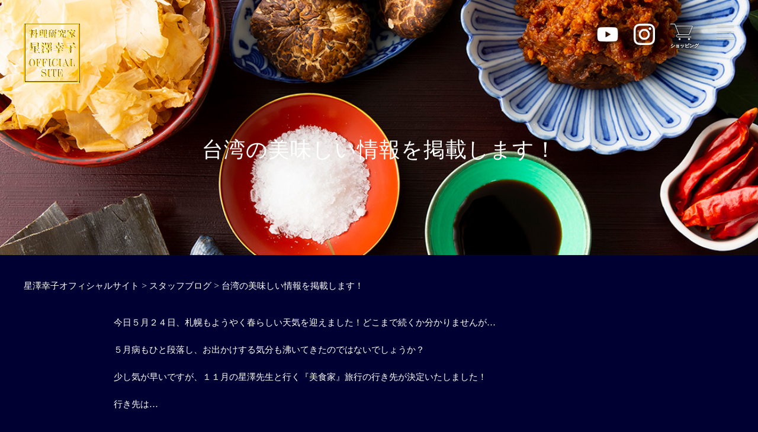

--- FILE ---
content_type: text/html; charset=UTF-8
request_url: https://hoshizawa-s.com/stuff-blog/1294/
body_size: 10239
content:
<!DOCTYPE html>
<html dir="ltr" lang="ja" prefix="og: https://ogp.me/ns#">
<head>
<meta charset="UTF-8">
<meta http-equiv="X-UA-Compatible" content="IE=edge">
<meta name="format-detection" content="telephone=no">
<meta name="viewport" content="width=device-width, initial-scale=1.0, minimal-ui">

	<!-- タイトル-->
	

	<!-- OGP情報 -->
	<meta property="og:title" content="">
	<meta property="og:type" content="">
	<meta property="og:url" content="">
	<meta property="og:image" content="">
	<meta property="og:site_name" content="">
	<meta property="og:description" content="" />
	<meta property="fb:app_id" content="">

	<!-- ファビコン -->
	<link rel="icon" href="https://hoshizawa-s.com/renew/wp-content/themes/hs2/img/common/favicon.ico">

	<!-- Font Awesome -->
	<link rel="stylesheet" href="https://netdna.bootstrapcdn.com/font-awesome/4.7.0/css/font-awesome.min.css">
	
		
	<!-- スタイルシート -->
	<link rel="stylesheet" href="https://cdnjs.cloudflare.com/ajax/libs/slick-carousel/1.8.1/slick.min.css">
	<link rel="stylesheet" href="https://hoshizawa-s.com/renew/wp-content/themes/hs2/css/reset00.css">
	<link rel="stylesheet" href="https://hoshizawa-s.com/renew/wp-content/themes/hs2/css/base00.css">
	<link rel="stylesheet" href="https://hoshizawa-s.com/renew/wp-content/themes/hs2/css/common.css">
	<link href="https://hoshizawa-s.com/renew/wp-content/themes/hs2/css/style.css?210108" rel="stylesheet" type="text/css">
	<link href="https://hoshizawa-s.com/renew/wp-content/themes/hs2/css/bootstrap-grid.css" rel="stylesheet" type="text/css">
	<link rel="stylesheet" href="https://hoshizawa-s.com/renew/wp-content/themes/hs2/style.css">	
	<script src="https://ajax.googleapis.com/ajax/libs/jquery/1.11.3/jquery.min.js"></script> 


		<!-- All in One SEO 4.9.3 - aioseo.com -->
		<title>台湾の美味しい情報を掲載します！ | 星澤幸子オフィシャルサイト</title>
	<meta name="robots" content="max-image-preview:large" />
	<meta name="author" content="okayu"/>
	<link rel="canonical" href="https://hoshizawa-s.com/stuff-blog/1294/" />
	<meta name="generator" content="All in One SEO (AIOSEO) 4.9.3" />
		<meta property="og:locale" content="ja_JP" />
		<meta property="og:site_name" content="星澤幸子オフィシャルサイト | 毎日の料理を楽しく" />
		<meta property="og:type" content="article" />
		<meta property="og:title" content="台湾の美味しい情報を掲載します！ | 星澤幸子オフィシャルサイト" />
		<meta property="og:url" content="https://hoshizawa-s.com/stuff-blog/1294/" />
		<meta property="article:published_time" content="2011-05-24T05:18:37+00:00" />
		<meta property="article:modified_time" content="2020-07-17T00:48:02+00:00" />
		<meta name="twitter:card" content="summary" />
		<meta name="twitter:title" content="台湾の美味しい情報を掲載します！ | 星澤幸子オフィシャルサイト" />
		<script type="application/ld+json" class="aioseo-schema">
			{"@context":"https:\/\/schema.org","@graph":[{"@type":"Article","@id":"https:\/\/hoshizawa-s.com\/stuff-blog\/1294\/#article","name":"\u53f0\u6e7e\u306e\u7f8e\u5473\u3057\u3044\u60c5\u5831\u3092\u63b2\u8f09\u3057\u307e\u3059\uff01 | \u661f\u6fa4\u5e78\u5b50\u30aa\u30d5\u30a3\u30b7\u30e3\u30eb\u30b5\u30a4\u30c8","headline":"\u53f0\u6e7e\u306e\u7f8e\u5473\u3057\u3044\u60c5\u5831\u3092\u63b2\u8f09\u3057\u307e\u3059\uff01","author":{"@id":"https:\/\/hoshizawa-s.com\/author\/okayu\/#author"},"publisher":{"@id":"https:\/\/hoshizawa-s.com\/#organization"},"datePublished":"2011-05-24T14:18:37+09:00","dateModified":"2020-07-17T09:48:02+09:00","inLanguage":"ja","mainEntityOfPage":{"@id":"https:\/\/hoshizawa-s.com\/stuff-blog\/1294\/#webpage"},"isPartOf":{"@id":"https:\/\/hoshizawa-s.com\/stuff-blog\/1294\/#webpage"},"articleSection":"\u30b9\u30bf\u30c3\u30d5\u30d6\u30ed\u30b0"},{"@type":"BreadcrumbList","@id":"https:\/\/hoshizawa-s.com\/stuff-blog\/1294\/#breadcrumblist","itemListElement":[{"@type":"ListItem","@id":"https:\/\/hoshizawa-s.com#listItem","position":1,"name":"\u30db\u30fc\u30e0","item":"https:\/\/hoshizawa-s.com","nextItem":{"@type":"ListItem","@id":"https:\/\/hoshizawa-s.com\/category\/stuff-blog\/#listItem","name":"\u30b9\u30bf\u30c3\u30d5\u30d6\u30ed\u30b0"}},{"@type":"ListItem","@id":"https:\/\/hoshizawa-s.com\/category\/stuff-blog\/#listItem","position":2,"name":"\u30b9\u30bf\u30c3\u30d5\u30d6\u30ed\u30b0","item":"https:\/\/hoshizawa-s.com\/category\/stuff-blog\/","nextItem":{"@type":"ListItem","@id":"https:\/\/hoshizawa-s.com\/stuff-blog\/1294\/#listItem","name":"\u53f0\u6e7e\u306e\u7f8e\u5473\u3057\u3044\u60c5\u5831\u3092\u63b2\u8f09\u3057\u307e\u3059\uff01"},"previousItem":{"@type":"ListItem","@id":"https:\/\/hoshizawa-s.com#listItem","name":"\u30db\u30fc\u30e0"}},{"@type":"ListItem","@id":"https:\/\/hoshizawa-s.com\/stuff-blog\/1294\/#listItem","position":3,"name":"\u53f0\u6e7e\u306e\u7f8e\u5473\u3057\u3044\u60c5\u5831\u3092\u63b2\u8f09\u3057\u307e\u3059\uff01","previousItem":{"@type":"ListItem","@id":"https:\/\/hoshizawa-s.com\/category\/stuff-blog\/#listItem","name":"\u30b9\u30bf\u30c3\u30d5\u30d6\u30ed\u30b0"}}]},{"@type":"Organization","@id":"https:\/\/hoshizawa-s.com\/#organization","name":"\u661f\u6fa4\u5e78\u5b50\u30aa\u30d5\u30a3\u30b7\u30e3\u30eb\u30b5\u30a4\u30c8","description":"\u6bce\u65e5\u306e\u6599\u7406\u3092\u697d\u3057\u304f","url":"https:\/\/hoshizawa-s.com\/"},{"@type":"Person","@id":"https:\/\/hoshizawa-s.com\/author\/okayu\/#author","url":"https:\/\/hoshizawa-s.com\/author\/okayu\/","name":"okayu","image":{"@type":"ImageObject","@id":"https:\/\/hoshizawa-s.com\/stuff-blog\/1294\/#authorImage","url":"https:\/\/secure.gravatar.com\/avatar\/9b91f59c3ac8cf1a2ed31c342fdc0929?s=96&d=mm&r=g","width":96,"height":96,"caption":"okayu"}},{"@type":"WebPage","@id":"https:\/\/hoshizawa-s.com\/stuff-blog\/1294\/#webpage","url":"https:\/\/hoshizawa-s.com\/stuff-blog\/1294\/","name":"\u53f0\u6e7e\u306e\u7f8e\u5473\u3057\u3044\u60c5\u5831\u3092\u63b2\u8f09\u3057\u307e\u3059\uff01 | \u661f\u6fa4\u5e78\u5b50\u30aa\u30d5\u30a3\u30b7\u30e3\u30eb\u30b5\u30a4\u30c8","inLanguage":"ja","isPartOf":{"@id":"https:\/\/hoshizawa-s.com\/#website"},"breadcrumb":{"@id":"https:\/\/hoshizawa-s.com\/stuff-blog\/1294\/#breadcrumblist"},"author":{"@id":"https:\/\/hoshizawa-s.com\/author\/okayu\/#author"},"creator":{"@id":"https:\/\/hoshizawa-s.com\/author\/okayu\/#author"},"datePublished":"2011-05-24T14:18:37+09:00","dateModified":"2020-07-17T09:48:02+09:00"},{"@type":"WebSite","@id":"https:\/\/hoshizawa-s.com\/#website","url":"https:\/\/hoshizawa-s.com\/","name":"\u661f\u6fa4\u5e78\u5b50\u30aa\u30d5\u30a3\u30b7\u30e3\u30eb\u30b5\u30a4\u30c8","description":"\u6bce\u65e5\u306e\u6599\u7406\u3092\u697d\u3057\u304f","inLanguage":"ja","publisher":{"@id":"https:\/\/hoshizawa-s.com\/#organization"}}]}
		</script>
		<!-- All in One SEO -->

<link rel='dns-prefetch' href='//webfonts.xserver.jp' />
<link rel="alternate" type="application/rss+xml" title="星澤幸子オフィシャルサイト &raquo; フィード" href="https://hoshizawa-s.com/feed/" />
<link rel="alternate" type="application/rss+xml" title="星澤幸子オフィシャルサイト &raquo; コメントフィード" href="https://hoshizawa-s.com/comments/feed/" />
<link rel="alternate" type="application/rss+xml" title="星澤幸子オフィシャルサイト &raquo; 台湾の美味しい情報を掲載します！ のコメントのフィード" href="https://hoshizawa-s.com/stuff-blog/1294/feed/" />
		<!-- This site uses the Google Analytics by MonsterInsights plugin v9.11.1 - Using Analytics tracking - https://www.monsterinsights.com/ -->
							<script src="//www.googletagmanager.com/gtag/js?id=G-EFD7TWE36V"  data-cfasync="false" data-wpfc-render="false" type="text/javascript" async></script>
			<script data-cfasync="false" data-wpfc-render="false" type="text/javascript">
				var mi_version = '9.11.1';
				var mi_track_user = true;
				var mi_no_track_reason = '';
								var MonsterInsightsDefaultLocations = {"page_location":"https:\/\/hoshizawa-s.com\/stuff-blog\/1294\/"};
								if ( typeof MonsterInsightsPrivacyGuardFilter === 'function' ) {
					var MonsterInsightsLocations = (typeof MonsterInsightsExcludeQuery === 'object') ? MonsterInsightsPrivacyGuardFilter( MonsterInsightsExcludeQuery ) : MonsterInsightsPrivacyGuardFilter( MonsterInsightsDefaultLocations );
				} else {
					var MonsterInsightsLocations = (typeof MonsterInsightsExcludeQuery === 'object') ? MonsterInsightsExcludeQuery : MonsterInsightsDefaultLocations;
				}

								var disableStrs = [
										'ga-disable-G-EFD7TWE36V',
									];

				/* Function to detect opted out users */
				function __gtagTrackerIsOptedOut() {
					for (var index = 0; index < disableStrs.length; index++) {
						if (document.cookie.indexOf(disableStrs[index] + '=true') > -1) {
							return true;
						}
					}

					return false;
				}

				/* Disable tracking if the opt-out cookie exists. */
				if (__gtagTrackerIsOptedOut()) {
					for (var index = 0; index < disableStrs.length; index++) {
						window[disableStrs[index]] = true;
					}
				}

				/* Opt-out function */
				function __gtagTrackerOptout() {
					for (var index = 0; index < disableStrs.length; index++) {
						document.cookie = disableStrs[index] + '=true; expires=Thu, 31 Dec 2099 23:59:59 UTC; path=/';
						window[disableStrs[index]] = true;
					}
				}

				if ('undefined' === typeof gaOptout) {
					function gaOptout() {
						__gtagTrackerOptout();
					}
				}
								window.dataLayer = window.dataLayer || [];

				window.MonsterInsightsDualTracker = {
					helpers: {},
					trackers: {},
				};
				if (mi_track_user) {
					function __gtagDataLayer() {
						dataLayer.push(arguments);
					}

					function __gtagTracker(type, name, parameters) {
						if (!parameters) {
							parameters = {};
						}

						if (parameters.send_to) {
							__gtagDataLayer.apply(null, arguments);
							return;
						}

						if (type === 'event') {
														parameters.send_to = monsterinsights_frontend.v4_id;
							var hookName = name;
							if (typeof parameters['event_category'] !== 'undefined') {
								hookName = parameters['event_category'] + ':' + name;
							}

							if (typeof MonsterInsightsDualTracker.trackers[hookName] !== 'undefined') {
								MonsterInsightsDualTracker.trackers[hookName](parameters);
							} else {
								__gtagDataLayer('event', name, parameters);
							}
							
						} else {
							__gtagDataLayer.apply(null, arguments);
						}
					}

					__gtagTracker('js', new Date());
					__gtagTracker('set', {
						'developer_id.dZGIzZG': true,
											});
					if ( MonsterInsightsLocations.page_location ) {
						__gtagTracker('set', MonsterInsightsLocations);
					}
										__gtagTracker('config', 'G-EFD7TWE36V', {"forceSSL":"true","link_attribution":"true"} );
										window.gtag = __gtagTracker;										(function () {
						/* https://developers.google.com/analytics/devguides/collection/analyticsjs/ */
						/* ga and __gaTracker compatibility shim. */
						var noopfn = function () {
							return null;
						};
						var newtracker = function () {
							return new Tracker();
						};
						var Tracker = function () {
							return null;
						};
						var p = Tracker.prototype;
						p.get = noopfn;
						p.set = noopfn;
						p.send = function () {
							var args = Array.prototype.slice.call(arguments);
							args.unshift('send');
							__gaTracker.apply(null, args);
						};
						var __gaTracker = function () {
							var len = arguments.length;
							if (len === 0) {
								return;
							}
							var f = arguments[len - 1];
							if (typeof f !== 'object' || f === null || typeof f.hitCallback !== 'function') {
								if ('send' === arguments[0]) {
									var hitConverted, hitObject = false, action;
									if ('event' === arguments[1]) {
										if ('undefined' !== typeof arguments[3]) {
											hitObject = {
												'eventAction': arguments[3],
												'eventCategory': arguments[2],
												'eventLabel': arguments[4],
												'value': arguments[5] ? arguments[5] : 1,
											}
										}
									}
									if ('pageview' === arguments[1]) {
										if ('undefined' !== typeof arguments[2]) {
											hitObject = {
												'eventAction': 'page_view',
												'page_path': arguments[2],
											}
										}
									}
									if (typeof arguments[2] === 'object') {
										hitObject = arguments[2];
									}
									if (typeof arguments[5] === 'object') {
										Object.assign(hitObject, arguments[5]);
									}
									if ('undefined' !== typeof arguments[1].hitType) {
										hitObject = arguments[1];
										if ('pageview' === hitObject.hitType) {
											hitObject.eventAction = 'page_view';
										}
									}
									if (hitObject) {
										action = 'timing' === arguments[1].hitType ? 'timing_complete' : hitObject.eventAction;
										hitConverted = mapArgs(hitObject);
										__gtagTracker('event', action, hitConverted);
									}
								}
								return;
							}

							function mapArgs(args) {
								var arg, hit = {};
								var gaMap = {
									'eventCategory': 'event_category',
									'eventAction': 'event_action',
									'eventLabel': 'event_label',
									'eventValue': 'event_value',
									'nonInteraction': 'non_interaction',
									'timingCategory': 'event_category',
									'timingVar': 'name',
									'timingValue': 'value',
									'timingLabel': 'event_label',
									'page': 'page_path',
									'location': 'page_location',
									'title': 'page_title',
									'referrer' : 'page_referrer',
								};
								for (arg in args) {
																		if (!(!args.hasOwnProperty(arg) || !gaMap.hasOwnProperty(arg))) {
										hit[gaMap[arg]] = args[arg];
									} else {
										hit[arg] = args[arg];
									}
								}
								return hit;
							}

							try {
								f.hitCallback();
							} catch (ex) {
							}
						};
						__gaTracker.create = newtracker;
						__gaTracker.getByName = newtracker;
						__gaTracker.getAll = function () {
							return [];
						};
						__gaTracker.remove = noopfn;
						__gaTracker.loaded = true;
						window['__gaTracker'] = __gaTracker;
					})();
									} else {
										console.log("");
					(function () {
						function __gtagTracker() {
							return null;
						}

						window['__gtagTracker'] = __gtagTracker;
						window['gtag'] = __gtagTracker;
					})();
									}
			</script>
							<!-- / Google Analytics by MonsterInsights -->
		<link rel='stylesheet' id='wp-block-library-css'  href='https://hoshizawa-s.com/renew/wp-includes/css/dist/block-library/style.min.css?ver=6.0.11' type='text/css' media='all' />
<link rel='stylesheet' id='aioseo/css/src/vue/standalone/blocks/table-of-contents/global.scss-css'  href='https://hoshizawa-s.com/renew/wp-content/plugins/all-in-one-seo-pack/dist/Lite/assets/css/table-of-contents/global.e90f6d47.css?ver=4.9.3' type='text/css' media='all' />
<style id='global-styles-inline-css' type='text/css'>
body{--wp--preset--color--black: #000000;--wp--preset--color--cyan-bluish-gray: #abb8c3;--wp--preset--color--white: #ffffff;--wp--preset--color--pale-pink: #f78da7;--wp--preset--color--vivid-red: #cf2e2e;--wp--preset--color--luminous-vivid-orange: #ff6900;--wp--preset--color--luminous-vivid-amber: #fcb900;--wp--preset--color--light-green-cyan: #7bdcb5;--wp--preset--color--vivid-green-cyan: #00d084;--wp--preset--color--pale-cyan-blue: #8ed1fc;--wp--preset--color--vivid-cyan-blue: #0693e3;--wp--preset--color--vivid-purple: #9b51e0;--wp--preset--gradient--vivid-cyan-blue-to-vivid-purple: linear-gradient(135deg,rgba(6,147,227,1) 0%,rgb(155,81,224) 100%);--wp--preset--gradient--light-green-cyan-to-vivid-green-cyan: linear-gradient(135deg,rgb(122,220,180) 0%,rgb(0,208,130) 100%);--wp--preset--gradient--luminous-vivid-amber-to-luminous-vivid-orange: linear-gradient(135deg,rgba(252,185,0,1) 0%,rgba(255,105,0,1) 100%);--wp--preset--gradient--luminous-vivid-orange-to-vivid-red: linear-gradient(135deg,rgba(255,105,0,1) 0%,rgb(207,46,46) 100%);--wp--preset--gradient--very-light-gray-to-cyan-bluish-gray: linear-gradient(135deg,rgb(238,238,238) 0%,rgb(169,184,195) 100%);--wp--preset--gradient--cool-to-warm-spectrum: linear-gradient(135deg,rgb(74,234,220) 0%,rgb(151,120,209) 20%,rgb(207,42,186) 40%,rgb(238,44,130) 60%,rgb(251,105,98) 80%,rgb(254,248,76) 100%);--wp--preset--gradient--blush-light-purple: linear-gradient(135deg,rgb(255,206,236) 0%,rgb(152,150,240) 100%);--wp--preset--gradient--blush-bordeaux: linear-gradient(135deg,rgb(254,205,165) 0%,rgb(254,45,45) 50%,rgb(107,0,62) 100%);--wp--preset--gradient--luminous-dusk: linear-gradient(135deg,rgb(255,203,112) 0%,rgb(199,81,192) 50%,rgb(65,88,208) 100%);--wp--preset--gradient--pale-ocean: linear-gradient(135deg,rgb(255,245,203) 0%,rgb(182,227,212) 50%,rgb(51,167,181) 100%);--wp--preset--gradient--electric-grass: linear-gradient(135deg,rgb(202,248,128) 0%,rgb(113,206,126) 100%);--wp--preset--gradient--midnight: linear-gradient(135deg,rgb(2,3,129) 0%,rgb(40,116,252) 100%);--wp--preset--duotone--dark-grayscale: url('#wp-duotone-dark-grayscale');--wp--preset--duotone--grayscale: url('#wp-duotone-grayscale');--wp--preset--duotone--purple-yellow: url('#wp-duotone-purple-yellow');--wp--preset--duotone--blue-red: url('#wp-duotone-blue-red');--wp--preset--duotone--midnight: url('#wp-duotone-midnight');--wp--preset--duotone--magenta-yellow: url('#wp-duotone-magenta-yellow');--wp--preset--duotone--purple-green: url('#wp-duotone-purple-green');--wp--preset--duotone--blue-orange: url('#wp-duotone-blue-orange');--wp--preset--font-size--small: 13px;--wp--preset--font-size--medium: 20px;--wp--preset--font-size--large: 36px;--wp--preset--font-size--x-large: 42px;}.has-black-color{color: var(--wp--preset--color--black) !important;}.has-cyan-bluish-gray-color{color: var(--wp--preset--color--cyan-bluish-gray) !important;}.has-white-color{color: var(--wp--preset--color--white) !important;}.has-pale-pink-color{color: var(--wp--preset--color--pale-pink) !important;}.has-vivid-red-color{color: var(--wp--preset--color--vivid-red) !important;}.has-luminous-vivid-orange-color{color: var(--wp--preset--color--luminous-vivid-orange) !important;}.has-luminous-vivid-amber-color{color: var(--wp--preset--color--luminous-vivid-amber) !important;}.has-light-green-cyan-color{color: var(--wp--preset--color--light-green-cyan) !important;}.has-vivid-green-cyan-color{color: var(--wp--preset--color--vivid-green-cyan) !important;}.has-pale-cyan-blue-color{color: var(--wp--preset--color--pale-cyan-blue) !important;}.has-vivid-cyan-blue-color{color: var(--wp--preset--color--vivid-cyan-blue) !important;}.has-vivid-purple-color{color: var(--wp--preset--color--vivid-purple) !important;}.has-black-background-color{background-color: var(--wp--preset--color--black) !important;}.has-cyan-bluish-gray-background-color{background-color: var(--wp--preset--color--cyan-bluish-gray) !important;}.has-white-background-color{background-color: var(--wp--preset--color--white) !important;}.has-pale-pink-background-color{background-color: var(--wp--preset--color--pale-pink) !important;}.has-vivid-red-background-color{background-color: var(--wp--preset--color--vivid-red) !important;}.has-luminous-vivid-orange-background-color{background-color: var(--wp--preset--color--luminous-vivid-orange) !important;}.has-luminous-vivid-amber-background-color{background-color: var(--wp--preset--color--luminous-vivid-amber) !important;}.has-light-green-cyan-background-color{background-color: var(--wp--preset--color--light-green-cyan) !important;}.has-vivid-green-cyan-background-color{background-color: var(--wp--preset--color--vivid-green-cyan) !important;}.has-pale-cyan-blue-background-color{background-color: var(--wp--preset--color--pale-cyan-blue) !important;}.has-vivid-cyan-blue-background-color{background-color: var(--wp--preset--color--vivid-cyan-blue) !important;}.has-vivid-purple-background-color{background-color: var(--wp--preset--color--vivid-purple) !important;}.has-black-border-color{border-color: var(--wp--preset--color--black) !important;}.has-cyan-bluish-gray-border-color{border-color: var(--wp--preset--color--cyan-bluish-gray) !important;}.has-white-border-color{border-color: var(--wp--preset--color--white) !important;}.has-pale-pink-border-color{border-color: var(--wp--preset--color--pale-pink) !important;}.has-vivid-red-border-color{border-color: var(--wp--preset--color--vivid-red) !important;}.has-luminous-vivid-orange-border-color{border-color: var(--wp--preset--color--luminous-vivid-orange) !important;}.has-luminous-vivid-amber-border-color{border-color: var(--wp--preset--color--luminous-vivid-amber) !important;}.has-light-green-cyan-border-color{border-color: var(--wp--preset--color--light-green-cyan) !important;}.has-vivid-green-cyan-border-color{border-color: var(--wp--preset--color--vivid-green-cyan) !important;}.has-pale-cyan-blue-border-color{border-color: var(--wp--preset--color--pale-cyan-blue) !important;}.has-vivid-cyan-blue-border-color{border-color: var(--wp--preset--color--vivid-cyan-blue) !important;}.has-vivid-purple-border-color{border-color: var(--wp--preset--color--vivid-purple) !important;}.has-vivid-cyan-blue-to-vivid-purple-gradient-background{background: var(--wp--preset--gradient--vivid-cyan-blue-to-vivid-purple) !important;}.has-light-green-cyan-to-vivid-green-cyan-gradient-background{background: var(--wp--preset--gradient--light-green-cyan-to-vivid-green-cyan) !important;}.has-luminous-vivid-amber-to-luminous-vivid-orange-gradient-background{background: var(--wp--preset--gradient--luminous-vivid-amber-to-luminous-vivid-orange) !important;}.has-luminous-vivid-orange-to-vivid-red-gradient-background{background: var(--wp--preset--gradient--luminous-vivid-orange-to-vivid-red) !important;}.has-very-light-gray-to-cyan-bluish-gray-gradient-background{background: var(--wp--preset--gradient--very-light-gray-to-cyan-bluish-gray) !important;}.has-cool-to-warm-spectrum-gradient-background{background: var(--wp--preset--gradient--cool-to-warm-spectrum) !important;}.has-blush-light-purple-gradient-background{background: var(--wp--preset--gradient--blush-light-purple) !important;}.has-blush-bordeaux-gradient-background{background: var(--wp--preset--gradient--blush-bordeaux) !important;}.has-luminous-dusk-gradient-background{background: var(--wp--preset--gradient--luminous-dusk) !important;}.has-pale-ocean-gradient-background{background: var(--wp--preset--gradient--pale-ocean) !important;}.has-electric-grass-gradient-background{background: var(--wp--preset--gradient--electric-grass) !important;}.has-midnight-gradient-background{background: var(--wp--preset--gradient--midnight) !important;}.has-small-font-size{font-size: var(--wp--preset--font-size--small) !important;}.has-medium-font-size{font-size: var(--wp--preset--font-size--medium) !important;}.has-large-font-size{font-size: var(--wp--preset--font-size--large) !important;}.has-x-large-font-size{font-size: var(--wp--preset--font-size--x-large) !important;}
</style>
<link rel='stylesheet' id='whats-new-style-css'  href='https://hoshizawa-s.com/renew/wp-content/plugins/whats-new-genarator/whats-new.css?ver=2.0.2' type='text/css' media='all' />
<link rel='stylesheet' id='megamenu-css'  href='https://hoshizawa-s.com/renew/wp-content/uploads/maxmegamenu/style.css?ver=d29abf' type='text/css' media='all' />
<link rel='stylesheet' id='dashicons-css'  href='https://hoshizawa-s.com/renew/wp-includes/css/dashicons.min.css?ver=6.0.11' type='text/css' media='all' />
<link rel='stylesheet' id='wp-members-css'  href='https://hoshizawa-s.com/renew/wp-content/plugins/wp-members/assets/css/forms/generic-no-float.min.css?ver=3.5.5.1' type='text/css' media='all' />
<!--n2css--><!--n2js--><script type='text/javascript' src='https://hoshizawa-s.com/renew/wp-content/plugins/google-analytics-for-wordpress/assets/js/frontend-gtag.min.js?ver=9.11.1' id='monsterinsights-frontend-script-js'></script>
<script data-cfasync="false" data-wpfc-render="false" type="text/javascript" id='monsterinsights-frontend-script-js-extra'>/* <![CDATA[ */
var monsterinsights_frontend = {"js_events_tracking":"true","download_extensions":"doc,pdf,ppt,zip,xls,docx,pptx,xlsx","inbound_paths":"[]","home_url":"https:\/\/hoshizawa-s.com","hash_tracking":"false","v4_id":"G-EFD7TWE36V"};/* ]]> */
</script>
<link rel="https://api.w.org/" href="https://hoshizawa-s.com/wp-json/" /><link rel="alternate" type="application/json" href="https://hoshizawa-s.com/wp-json/wp/v2/posts/1294" /><link rel="EditURI" type="application/rsd+xml" title="RSD" href="https://hoshizawa-s.com/renew/xmlrpc.php?rsd" />
<link rel="wlwmanifest" type="application/wlwmanifest+xml" href="https://hoshizawa-s.com/renew/wp-includes/wlwmanifest.xml" /> 
<link rel='shortlink' href='https://hoshizawa-s.com/?p=1294' />
<link rel="alternate" type="application/json+oembed" href="https://hoshizawa-s.com/wp-json/oembed/1.0/embed?url=https%3A%2F%2Fhoshizawa-s.com%2Fstuff-blog%2F1294%2F" />
<link rel="alternate" type="text/xml+oembed" href="https://hoshizawa-s.com/wp-json/oembed/1.0/embed?url=https%3A%2F%2Fhoshizawa-s.com%2Fstuff-blog%2F1294%2F&#038;format=xml" />
<link rel="icon" href="https://hoshizawa-s.com/renew/wp-content/uploads/2020/08/cropped-siteicon-o-1-32x32.png" sizes="32x32" />
<link rel="icon" href="https://hoshizawa-s.com/renew/wp-content/uploads/2020/08/cropped-siteicon-o-1-192x192.png" sizes="192x192" />
<link rel="apple-touch-icon" href="https://hoshizawa-s.com/renew/wp-content/uploads/2020/08/cropped-siteicon-o-1-180x180.png" />
<meta name="msapplication-TileImage" content="https://hoshizawa-s.com/renew/wp-content/uploads/2020/08/cropped-siteicon-o-1-270x270.png" />
		<style type="text/css" id="wp-custom-css">
			figcaption {
text-align : center;
}

.mw_wp_form input, .mw_wp_form textarea {
    max-width: 100%;
}
		</style>
		<style type="text/css">/** Mega Menu CSS: fs **/</style>
</head>

	<body id="page_help_about" class="post-template-default single single-post postid-1294 single-format-standard">

<div id="wrapper" class="relative">
  <header id="header" class="header pt_0">
    <div class="relative"> 
      <!-- ▼【ヘッダー】ヘッダー上部 --> 
      <!-- header_top -->
      <section class="header_top">
        <div class="flex_bet s_ai_center p_40 pb_0 s_p_20 s_pb_0">
          <h1 class="logo mr_auto"><a href="https://hoshizawa-s.com"><img src="https://hoshizawa-s.com/renew/wp-content/themes/hs2/img/common/logo.png" alt=""></a></h1>	
		  <a href="https://www.youtube.com/channel/UCzOZSCOg5eRDstsAEPcPSyg" target="_blank" rel="noopener" class="sns-icon">
			  <img src="https://hoshizawa-s.com/renew/wp-content/themes/hs2/img/common/icon-youtube.png" alt="youtube">
		  </a>
		  <a href="https://www.instagram.com/sachiko.04100/" target="_blank" rel="noopener" class="sns-icon">
			  <img src="https://hoshizawa-s.com/renew/wp-content/themes/hs2/img/common/icon-instagram.png" alt="instagram">
		  </a>
		  <a href="https://hoshizawa.thebase.in/" target="_blank" rel="noopener" class="w_48 s_w_41" style="height: 48px;">
          <svg version="1.1" xmlns="http://www.w3.org/2191313/svg" xmlns:xlink="http://www.w3.org/1999/xlink" x="0px" y="0px" viewBox="0 0 48 48" xml:space="preserve">
			  <filter id="drop-shadow">
				  <feGaussianBlur in="SourceAlpha" stdDeviation="1"></feGaussianBlur>
			  </filter>
            <g id="cart_icon">
			  <polyline class="st1" points="0,0.63 7.5,0.63 14.58,18.29" filter="url(#drop-shadow)"></polyline>
              <path class="st1" d="M9.29,4.04h28.13l-5.96,14.58H12.73c-0.94,0-2.51,0.39-2.51,1.92c0,1.45,0.8,1.97,1.76,1.97l23.44,0.03" filter="url(#drop-shadow)"></path>
              <circle class="st2" cx="15.65" cy="25.97" r="1.26" filter="url(#drop-shadow)"></circle>
              <circle class="st2" cx="31.49" cy="25.97" r="1.26" filter="url(#drop-shadow)"></circle>
              <text class="st3" font-size="8" x="0" y="40" font-family="" filter="url(#drop-shadow)">ショッピング</text>
				<text class="st3" font-size="8" x="0" y="40" font-family="" filter="url(#drop-shadow)">ショッピング</text>
			  <polyline class="st1" points="0,0.63 7.5,0.63 14.58,18.29"></polyline>
              <path class="st1" d="M9.29,4.04h28.13l-5.96,14.58H12.73c-0.94,0-2.51,0.39-2.51,1.92c0,1.45,0.8,1.97,1.76,1.97l23.44,0.03"></path>
              <circle class="st2" cx="15.65" cy="25.97" r="1.26"></circle>
              <circle class="st2" cx="31.49" cy="25.97" r="1.26"></circle>
			  <text class="st3" font-size="8" x="0" y="40" font-family=""><tspan font-weight="bold">ショッピング</tspan></text>
            </g>
          </svg>
          </a> <span class="navbtn ml_30 s_ml_15"><span></span></span> </div>
      </section>
      <div class="nav_wrap">
        <ul class="nav_list">
          <li><a href="https://hoshizawa-s.com">HOME</a></li><li class="drawer_nav_link"><a href="https://hoshizawa-s.com/premium-top/">Premium Member<br>会員ページ</a></li>
          <li class="drawer_nav_link"><a href="https://hoshizawa-s.com#contents_top">Company<br>会社案内</a></li>
            <li class="drawer_nav_link"><a href="https://hoshizawa-s.com/profile/">Profile<br>プロフィール</a></li>
			<li class="drawer_nav_link"><a href="https://hoshizawa-s.com/lecture/">lecture<br>講演会</a></li>
            <li class="drawer_nav_link"><a href="https://hoshizawa-s.com/cooking-class/">Cooking class<br>各種教室</a></li>
            <li class="drawer_nav_link"><a href="https://hoshizawa-s.com/project/">Project<br>プロジェクト</a></li>
            <li class="drawer_nav_link"><a href="https://hoshizawa.thebase.in/" target="_blank">Products<br>商　品</a></li>
          <li class="drawer_nav_link"><a href="https://hoshizawa-s.com/contact/">Contact</a></li>
        </ul>
      </div>
      <div class="nav_layer"></div>
      <!-- /header_top --> 
      <!-- ▲【ヘッダー】ヘッダー上部 --> 
		
		<style type="text/css">.st1 {
		  fill: none;
		  stroke: #FFFFFF;
		  transition-duration: 1.8s;
		}

		.st2 {
		  fill: #FFFFFF;
		  stroke: #FFFFFF;
		  transition-duration: 1.8s;
		}

		.st3 {
		  fill: #FFFFFF;
		  stroke: #FFFFFF;
		  stroke-width: 0.2px;
		  transition-duration: 1.8s;
		}

		#cart_icon {
		  transition-duration: 1.8s;
		  transform-origin: center;
		}

		.nav_open #cart_icon {
		  transform: rotate(-360deg);
		}

		.nav_open .st1 {
		  stroke: #191313;
		}

		.nav_open .st2 {
		  fill: #191313;
		  stroke: #191313;
		}

		.nav_open .st3 {
		  fill: #191313;
		  stroke: #191313;
		}

		.header_top .sns-icon {
		  width: 36px;
		  height: 36px;
		  filter: drop-shadow(2px 2px 2px rgba(0, 0, 0, 0.5));
		  margin-right: 1.75em;
		  opacity: 1;
			transition: opacity .3s ease-in;
		}
			
		.header_top .sns-icon:hover {
		  opacity: 0.7;			
		}

		.header_top.nav_open .sns-icon {
		  opacity: 0;
		  pointer-events: none;
		}

		</style>
      
    </div>
  </header>
 <div id="contents" class="theme_main_only">

    <div id="contents_top"></div>

    <div class="contents_inner">

        <div id="main">

            <div id="main_middle">	

						
		<!-- パンくずリスト -->
        <div class="breadcrumb mb_50 s_mb_30">
			<div class="breadcrumbs" typeof="BreadcrumbList" vocab="https://schema.org/">
				<span property="itemListElement" typeof="ListItem"><a property="item" typeof="WebPage" title="星澤幸子オフィシャルサイトへ移動する" href="https://hoshizawa-s.com" class="home" ><span property="name">星澤幸子オフィシャルサイト</span></a><meta property="position" content="1"></span> &gt; <span property="itemListElement" typeof="ListItem"><a property="item" typeof="WebPage" title="Go to the スタッフブログ カテゴリー archives." href="https://hoshizawa-s.com/category/stuff-blog/" class="taxonomy category" ><span property="name">スタッフブログ</span></a><meta property="position" content="2"></span> &gt; <span property="itemListElement" typeof="ListItem"><span property="name" class="post post-post current-item">台湾の美味しい情報を掲載します！</span><meta property="url" content="https://hoshizawa-s.com/stuff-blog/1294/"><meta property="position" content="3"></span>			</div>
		</div>
        <!-- /パンくずリスト -->			
		
		<div id="contents2" class="about">
		<div id="main">
			
		<h1 class="heading"><span class="heading_text">台湾の美味しい情報を掲載します！</span></h1>
		
		<div class="about_profile inner_container">			
				
		<!-- entry -->
		<section class="entry-list">
			<article class="entry" class="post-1294 post type-post status-publish format-standard hentry category-stuff-blog">

	<!-- entry-content -->
	<div class="entry-content">
		<p>今日５月２４日、札幌もようやく春らしい天気を迎えました！どこまで続くか分かりませんが…</p>
<p>５月病もひと段落し、お出かけする気分も沸いてきたのではないでしょうか？</p>
<p>少し気が早いですが、１１月の星澤先生と行く『美食家』旅行の行き先が決定いたしました！</p>
<p>行き先は…</p>
<h1><span style="color: #ff0000;"> 『台湾です！』</span></h1>
<p>知る人も知る美食の国です！飛行機で札幌から４時間程度でついてしまう好立地でもあります。</p>
<p>ちょっと台湾気分を味わいたい貴方に、こちらの動画をオススメします！</p>
<p><span style="color: #339966;"><span style="color: #339966;"><a href="https://youtu.be/3FMxXpEg68I"><span style="color: #ff0000;">台湾まる分かりオススメ動画はコチラから！</span></a></span></span></p>
<p>ちなみに私の大好物は小龍包です！台湾の情報は随時アップいたします！    	</p>
			</div>
	<!-- /entry-content -->


</article>
		</section>
		<!-- /entry -->

	</div>
		
		</div><!-- main -->
        </div><!-- contents -->		
				
		
	</div><!-- main_middle -->

        </div><!-- main -->

    </div><!-- contents_inner -->
    
</div><!-- contents -->

<footer id="footer"> 
      <!-- ▼【フッター】フッター下部 -->
      <div class="footer">
        <div class="inner_container">
            <div class="tel">メール ：info@hoshizawa-s.com　TEL ： 011-615-8085</div>
          <ul class="footer_nav">
              <li class="footer_nav_border"><a href="https://hoshizawa-s.com" class="footer_link">Home</a></li>
			  <li class="footer_nav_border"><a href="https://hoshizawa-s.com#contents_top" class="footer_link">Company</a></li>
			  <li class="footer_nav_border"><a href="https://hoshizawa-s.com/profile/" class="footer_link">Profile</a></li>
			  <li class="footer_nav_border"><a href="https://hoshizawa-s.com/cooking-class/" class="footer_link">Cooking Class</a></li>
			  <li class="footer_nav_border"><a href="https://hoshizawa-s.com/project/" class="footer_link">Project</a></li>
			  <li class="footer_nav_border"><a href="https://hoshizawa.thebase.in/" target="_blank">Product</a></li>
			  <li class="footer_nav_border"><a href="https://hoshizawa-s.com/contact/" class="footer_link">Contact</a></li>
			  <li class="footer_nav_border"><a href="https://hoshizawa.thebase.in/" target="_blank">Online Store</a></li>
          </ul>
          <div class="ta_center s_order_3 pb_36">
            <p class="copyright"> <small>Copyright © 2020 星澤幸子オフィシャルサイト All Rights Reserved.</small> </p>
          </div>
        </div>
      </div>
    </footer>
  </div>
  <div class="pageSideMenu fixed">
    <div class="pagetop"><a href="#" class="block">PAGE TOP</a></div>
  </div>
</div>
<script src="https://hoshizawa-s.com/renew/wp-content/themes/hs2/js/vendor/bootstrap.custom.min.js"></script> 
<script src="https://cdnjs.cloudflare.com/ajax/libs/slick-carousel/1.8.1/slick.min.js"></script> 
<script src="https://hoshizawa-s.com/renew/wp-content/themes/hs2/js/function.js"></script> 
<script src="https://hoshizawa-s.com/renew/wp-content/themes/hs2/js/eccube.js"></script> 
<!-- for original JS --> 
<script src="https://hoshizawa-s.com/renew/wp-content/themes/hs2/js/site.js"></script>
</div>
			<script>
				// Used by Gallery Custom Links to handle tenacious Lightboxes
				//jQuery(document).ready(function () {

					function mgclInit() {
						
						// In jQuery:
						// if (jQuery.fn.off) {
						// 	jQuery('.no-lightbox, .no-lightbox img').off('click'); // jQuery 1.7+
						// }
						// else {
						// 	jQuery('.no-lightbox, .no-lightbox img').unbind('click'); // < jQuery 1.7
						// }

						// 2022/10/24: In Vanilla JS
						var elements = document.querySelectorAll('.no-lightbox, .no-lightbox img');
						for (var i = 0; i < elements.length; i++) {
						 	elements[i].onclick = null;
						}


						// In jQuery:
						//jQuery('a.no-lightbox').click(mgclOnClick);

						// 2022/10/24: In Vanilla JS:
						var elements = document.querySelectorAll('a.no-lightbox');
						for (var i = 0; i < elements.length; i++) {
						 	elements[i].onclick = mgclOnClick;
						}

						// in jQuery:
						// if (jQuery.fn.off) {
						// 	jQuery('a.set-target').off('click'); // jQuery 1.7+
						// }
						// else {
						// 	jQuery('a.set-target').unbind('click'); // < jQuery 1.7
						// }
						// jQuery('a.set-target').click(mgclOnClick);

						// 2022/10/24: In Vanilla JS:
						var elements = document.querySelectorAll('a.set-target');
						for (var i = 0; i < elements.length; i++) {
						 	elements[i].onclick = mgclOnClick;
						}
					}

					function mgclOnClick() {
						if (!this.target || this.target == '' || this.target == '_self')
							window.location = this.href;
						else
							window.open(this.href,this.target);
						return false;
					}

					// From WP Gallery Custom Links
					// Reduce the number of  conflicting lightboxes
					function mgclAddLoadEvent(func) {
						var oldOnload = window.onload;
						if (typeof window.onload != 'function') {
							window.onload = func;
						} else {
							window.onload = function() {
								oldOnload();
								func();
							}
						}
					}

					mgclAddLoadEvent(mgclInit);
					mgclInit();

				//});
			</script>
		</body>
</html><!-- WP Fastest Cache file was created in 0.107 seconds, on 2026年1月31日 @ 6:09 AM --><!-- via php -->

--- FILE ---
content_type: text/css
request_url: https://hoshizawa-s.com/renew/wp-content/themes/hs2/css/common.css
body_size: 15467
content:
@charset "utf-8";
@import url('https://fonts.googleapis.com/css?family=Playfair+Display:700');
*,
*::before,
*::after {
    box-sizing: border-box;
    outline: none;
}

select {
    -webkit-appearance: none;
    -moz-appearance: none;
    appearance: none;
}

select::-ms-expand {
    display: none;
}

::selection {
    background: #fff;
    color: #1a1414;
}

::-moz-selection {
    background: #fff;
    color: #1a1414;
}

/* clearfix */

.cf::after {
    content: "";
    display: block;
    clear: both;
}

.complete_message {
    line-height: 1.6;
}

/*
 * base
 */

/* 縦書き */

.v_write {
    -webkit-writing-mode: vertical-rl;
    -ms-writing-mode: tb-rl;
    writing-mode: vertical-rl;
}

/* テキストカット */

.text_cut {
    overflow: hidden;
    text-overflow: ellipsis;
    white-space: nowrap;
}

.line-through {
    text-decoration: line-through;
}

/* 変更項目~ */

/**
* common
*/

body {
    background: #000033;
    color: #fff;
    font-size: 1.5rem;
    font-family: "Hiragino Mincho ProN", 游明朝, "Yu Mincho", YuMincho, HGS明朝E, メイリオ, Meiryo, serif;
    line-height: 1.4;
}



a,button {
    color: currentColor;
}

a:hover,
.btn:hover {
    text-decoration: none;
    opacity: 0.7;
    transition: all .3s;
}

/*img {
    width: 100%;
}*/

img {
    max-width: 100%;
}

a img {
    vertical-align: middle;
}

#contents {
    transition-duration: .3s;
}

@media screen and (max-width:768px) {
    /**
    * common
    */
    body {
        font-size: 15px;
    }


    .fs_14 {
        font-size: 3.75vw;
    }
    .fs_18 {
        font-size: 4.26vw;
    }


}

/* wrap */

.inner_container {
    width: 100%;
    max-width: 1200px;
    margin-right: auto;
    margin-left: auto;
}

@media screen and (max-width:768px) {
    /* wrap */
    .inner_container {
        padding-left: 5.3vw;
        padding-right: 5.3vw;
        width: auto;
        max-width: none;
    }

    .s_inner {
        padding-right: 0;
        padding-left: 0;
    }
}

/* border */

.img_border {
    border: 1px solid #000;
}

/* heading */

.heading {
    font-size: 36px;
    font-family: 'Playfair Display',"Hiragino Mincho ProN", 游明朝, "Yu Mincho", YuMincho, HGS明朝E, メイリオ, Meiryo, serif;
    letter-spacing: 1px;
    line-height: 1.7;
    padding: 220px 0 40px;
    text-align: center;
}

#page_help_about .heading {
    background: url(https://hoshizawa-s.com/renew/wp-content/themes/hs2/img/about/about_heading.jpg) no-repeat center;
    background-size: cover;
    padding: 220px 0 150px;
}

.heading2 {
    font-size: 25px;
    font-family: "Hiragino Mincho ProN", 游明朝, "Yu Mincho", YuMincho, HGS明朝E, メイリオ, Meiryo, serif;
    letter-spacing: 2.5px;
    line-height: 1.8;
}

.heading2 + span {
    display: block;
    font-size: 12px;
    font-weight: bold;
    letter-spacing: .6px;
    margin: 10px 0 30px;
}


.heading3 {
    font-family: 'Playfair Display',"Hiragino Mincho ProN", 游明朝, "Yu Mincho", YuMincho, HGS明朝E, メイリオ, Meiryo, serif;
    font-size: 30px;
    letter-spacing: 6px;
    line-height: 30px;
    margin:0 0 -8px;
    position: relative;
    text-align: left;
    text-transform: uppercase;
    width: auto;
}

.heading4 {
    border-style: solid;
    border-width: 0 0 8px;
    -moz-border-image: url(https://hoshizawa-s.com/renew/wp-content/themes/hs2/img/common/border.png) 8 7 8 8 round;
    -webkit-border-image: url(https://hoshizawa-s.com/renew/wp-content/themes/hs2/img/common/border.png) 8 7 8 8 round;
    -o-border-image: url(https://hoshizawa-s.com/renew/wp-content/themes/hs2/img/common/border.png) 8 7 8 8 round;
    border-image: url(https://hoshizawa-s.com/renew/wp-content/themes/hs2/img/common/border.png) 8 7 8 8 round;
    font-size: 1.4rem;
}

.heading5 {
    font-size: 2rem;
    margin-bottom: 30px;
    padding-left: 29px;
    position: relative;
}

.heading5::before {
    background: #333;
    content: "";
    display: block;
    height: 1px;
    left: 0;
    position: absolute;
    top: calc(50% - 0.5px);
    width: 15px;
}

@media screen and (max-width:768px) {
    /* heading */

    .heading {
        font-size: 5.8vw;
        padding: 100px 0 20px;
    }
    #page_help_about .heading {
        background: url(https://hoshizawa-s.com/renew/wp-content/themes/hs2/img/about/about_heading_sp.jpg) no-repeat center;
        background-size: cover;
        padding: 28.6vw 0 23.3vw;
    }
    .heading img {
        max-height: 65px;
    }
    .heading2 {
        font-size: 5.3vw;
        line-height: 1.75;
    }
    .heading2 + span {
        font-size: 3.2vw;
    }
    .heading3 {
        font-size: 5.3vw;
        margin: 0 0 5.6vw;
    }

}

/* breadcrumbs */

.breadcrumb {
    border-top: 1px #000A26 solid;
    font-family: 'Playfair Display',"Hiragino Mincho ProN", 游明朝, "Yu Mincho", YuMincho, HGS明朝E, メイリオ, Meiryo, serif;
    margin: auto;
    max-width: 1200px;
    padding: 40px 0;
}

.breadcrumb_font,
.breadcrumb_font:hover {
    color: #fff;
}

/**
* header
*/

.header_top {
    left: 0;
    position: fixed;
    right: 0;
    top: 0;
    z-index: 1000;
}


.header_bottom,
.header_system {
    background: #F9F7F5;
    margin: auto;
    z-index: 999;
}

.header_top .inner_container,
.header_bottom .inner_container,
.header_system .inner_container {
    height: 100px;
}

.logo {
    width: 95px;
}

/* header_category */

#header .header_cate_nav .header_cate {
    background: #fff;
    border-top: 1px solid #d9d9d9;
    border-bottom: 1px solid #d9d9d9;
}

#header .category_nav a {
    border-bottom: 1px solid #e8e8e8;
    color: #fff;
}

#header .category_nav li {
    background: #fff;
}

/* header_nav */

.navbtn {
    cursor: pointer;
    display: block;
    height: 30px;
    overflow: hidden;
    position: relative;
    width: 30px;
}

.navbtn span {
    background: #fff;
    height: 1px;
    left: 0;
    position: absolute;
    top: calc(50% - .5px);
    transition-duration: 1.8s;
    width: 100%;
	box-shadow: 0 0 2px rgba(0,0,0,0.9);
}

.navbtn span::before,
.navbtn span::after {
    background: #fff;
    content: "";
    height: 1px;
    left: 0;
    position: absolute;
    transition-duration: 1.8s;
    width: 100%;
	box-shadow: 0 0 2px rgba(0,0,0,0.9);
}

.navbtn span::before {
    transform: translateY(-10px);
}

.navbtn span::after {
    transform: translateY(10px);
}

.nav_open.navbtn span {
    background: #191313;
    transform: rotate(-405deg);
}

.nav_open.navbtn span::before {
    background: #191313;
    transform: rotate(90deg) translate(-15px, -15px);
    transform-origin: left top;
    width: 12px;
}

.nav_open.navbtn span::after {
    background: #191313;
    transform: rotate(90deg) translate(5px, -15px);
    transform-origin: left top;
    width: 12px;
}


.nav_wrap {
    background: rgba(255, 255, 255, 0.9);
    font-family: 'Playfair Display', serif;
    text-transform: uppercase;
    height: 100vh;
    letter-spacing: 2px;
    position: fixed;
    right: -25vw;
    top: 0;
    transition-duration: 1.8s;
    width: 18.75vw;
    z-index: 999;
	overflow-y: auto;
}

.nav_wrap.nav_open {
    right: 0;
}

.nav_list {
    position: absolute;
    right: 0;
    top: 50%;
    transform: translateY(-50%);
    width: 75%;
}

.nav_list li {
    border-bottom: 1px solid #c5b4b4;
}

.nav_list a {
    display: block;
    color: #000A26;
	padding: 20px 0;
}

#contents.nav_open {
    -webkit-filter: blur(5px);
    filter: blur(5px);
}

.nav_layer {
    cursor: pointer;
    height: 100%;
    left: 0;
    position: fixed;
    top: 0;
    width: 100%;
    z-index: -100;
}

.nav_layer.nav_open {
    z-index: 990;
}

@media screen and (max-width:768px) {
    /**
    * header
    */
    .header_top {
        top: 0;
    }

    .header_top .inner_container,
    .header_bottom .inner_container,
    .header_system .inner_container {
        height: auto;
    }
    .logo {
        width: 12.66vw;
    }
    .nav_wrap {
        right: -50vw;
        width: 50vw;
    }
    .nav_list {
        top: 70px;
        transform: translateY(0);
    }
    .nav_list a {
        padding: 15px 0;
    }

}

@media screen and (min-width:768.2px) {
	.nav_list {
		position: absolute;
		right: 0;
		transform: none;
		width: 90%;
		top: auto;
		padding-top: 115px;
	}

	.nav_list a {
		display: block;
		color: #000A26;
		padding: 1em 0;
	}
}

/**
* footer
*/

.footer {
    background-color: #000A26;/*#0a0505*/
}

.footer_sns_block {
    top: -11px;
    right: 0;
}

.guide_link_wrap {
    top: 10px;
    right: 0;
}

.footer_link,
.footer_link:hover,
.copyright {}

.copyright {
    font-size: 1.4rem;
}

.footer_nav {
    display: flex;
    justify-content: center;
    padding: 40px 0;
}

.footer_nav_border {
    border-right: 1px dotted rgba(255, 255, 255, .7);
    line-height: 16px;
    padding: 3px 20px;
}

.footer_nav_border:last-child {
    border-right: none;
}

.footer_guide_block {
    /*background: #eee;*/
}

.guide_list_wrap {
    margin-left: -20px;
}

.guide_list {
    width: 31%;
    line-height: 2.2;
}

@media screen and (max-width:768px) {

    /* drawer */
    .searchform {
        background: #ebebeb;
    }

    .search_input {
        border-bottom: 1px solid #ccc;
    }

    /**
    * footer
    */
    .footer_nav {
        flex-wrap: wrap;
        font-size: 3.2vw;
        margin: auto;
        padding: 20px 0;
        width: 80%;
    }
    .footer_nav_border {
        margin: 2rem 0;
        padding: 0 4vw;
    }
    .footer_nav_border:nth-child(3),
    .footer_nav_border:nth-child(5) {
        border-right: none;
    }
    .footer_fb {
        font-size: 3.2vw;
        margin: 1.7rem 0;
        width: 1rem;
    }
    .copyright {
        font-size: 2.6vw;
    }

}

/**
* ブロック
*/

/* お知らせ */

.news_block {}

.info_heading {
    background: url(https://hoshizawa-s.com/renew/wp-content/themes/hs2/img/top/info_bg.gif) repeat;
    width: 100%;
}

.info_heading span {
    display: block;
    font-family: 'Playfair Display', serif;
    text-transform: uppercase;
    font-size: 3.6rem;
    letter-spacing: 2.6px;
    margin: 0 auto;
    max-width: 1200px;
    padding: 66px 0;
    text-align: left;
}


.newslist {
    background: #f1eded;
    color: #1a1414;
    font-size: 1.4rem;
    margin-top: -40px;
    padding: 35px 40px;
}

.newslist a {
    color: #1a1414;
}


.news_more {
    background: #1a1414;
}

.shop_info {
    background: url(https://hoshizawa-s.com/renew/wp-content/themes/hs2/img/top/info_bg.gif) repeat;
    padding: 30px;
    width: 640px;
}

.shop_info dt {
    font-size: 1.4rem;
    line-height: 1.7;
}

.shop_info dd {
    font-size: 1.2rem;
    line-height: 2;
    margin-bottom: 2rem;
}

@media screen and (max-width:768px) {
    .info_heading span {
        font-size: 5.86vw;
        padding: 13.3vw 5.3vw;
    }
    .newslist {
        font-size: 3.73vw;
        margin-top: -2.6vw;
        padding: 8vw 5.3vw;
    }
    .shop_info {
        padding: 10.6vw 0;
        width: 100%;
    }

    .shop_info dt {
        font-size: 3.73vw;
    }

    .shop_info dd {
        font-size: 3.2vw;
    }
}



/**
* トップ
*/

/* メインイメージ */



.point {
    background: #000A26;
    background: -moz-linear-gradient(left, #000A26 0%, #000A26 50%, transparent 50%);
    background: -webkit-linear-gradient(left, #000A26 0%, #000A26 50%, transparent 50%);
    background: linear-gradient(to right, #000A26 0%, #000A26 50%, transparent 50%);
    padding: 110px 0;
}

.point_text {
    left: 50px;
    line-height: 2;
    top: 50%;
    transform: translateY(-50%);
}

.topcontent_wrap {
    width: 100%;
}

h2.topcontent > span:first-child {
    display: block;
    font-size: 2.4rem;
    letter-spacing: 2.6px;
    margin-bottom: 10px;
}

h2.topcontent > span:nth-child(2) {
    display: block;
    font-size: 3.4rem;
    letter-spacing: 2.6px;
    margin-bottom: 10px;
}

h2.topcontent > span:nth-child(3) {
    display: block;
    font-size: 1.4rem;
    letter-spacing: .6px;
}

h2.topcontent {
    margin-top: 100px;
}

h2.topcontent.visible_effect::after {
    animation: topcontent 1s 2s 1 forwards;
    background: #fff;
    content: "";
    display: block;
    height: 0;
    margin-bottom: 180px;
    left: 50%;
    position: relative;
    top: 30px;
    width: 1px;
}

@keyframes topcontent {
    0% {
        height: 0;
        margin-bottom: 180px;
    }
    100% {
        height: 100px;
        margin-bottom: 80px;
    }
}

.topcontent_photo {
    width: 50vw;
}

.topcontent_photo_bg {
    background: #000A26;/*#140e0e*/
    bottom: 0;
    position: absolute;
    z-index: -1
}

.topcontent_text {
    line-height: 2;
    margin: 0 auto;
    text-align: justify;
    width: 420px;
}

.topcontent_01 {
    /*height: 37.969vw;*/
	height: 27.969vw;
    margin-bottom: 60px;
    position: relative;
}

.topcontent_01 .topcontent_inner.visible_illust {
    background: url(https://hoshizawa-s.com/renew/wp-content/themes/hs2/img/top/smoke_01_illust.svg) no-repeat;
    background-position: calc(50vw + 50vw / 2) 80%;
    background-size: 294px 217px;
    width: 100%;
}

.topcontent_01 .topcontent_photo_bg {
    height: 18.75vw;
    right: calc(50% - 3.125vw);
    width: 31.25vw;
}

.topcontent_02 {
    height: 35.7vw;
    margin-bottom: 60px;
    position: relative;
}

.topcontent_02 .topcontent_inner.visible_illust {
    background: url(https://hoshizawa-s.com/renew/wp-content/themes/hs2/img/top/smoke_02_illust.svg) no-repeat;
    background-position: calc((50vw - 420px)/4) bottom;
    background-size: 264px 181px;
    width: 100%;
}

.topcontent_02 .topcontent_photo_bg {
    height: 21.31vw;
    left: calc(50% - 3.75vw);
    width: 18.75vw;
}

.topcontent_03 {
    height: 36.48vw;
    margin-bottom: 60px;
    position: relative;
}

.topcontent_03 .topcontent_inner.visible_illust {
    background: url(https://hoshizawa-s.com/renew/wp-content/themes/hs2/img/top/smoke_03_illust.svg) no-repeat;
    background-position: calc(50vw + 50vw / 2) bottom;
    background-size: 247px 223px;
    width: 100%;
}

.topcontent_03 .topcontent_photo_bg {
    height: 15.63vw;
    right: calc(50% - 3.125vw);
    width: 23.44vw;
}


@media screen and (max-width:1281px) {
    .topcontent_01 .topcontent_inner.visible_illust,
    .topcontent_03 .topcontent_inner.visible_illust {
        background-position: right bottom;
    }
    .topcontent_02 .topcontent_inner.visible_illust {
        background-position: left bottom;
    }
    .topcontent_01,
    .topcontent_02,
    .topcontent_03 {
        height: auto;
        margin-bottom: 8.6vw;
    }}

@media screen and (max-width:768px) {
    h2.topcontent {
        margin-top: 13.3vw;
    }
    h2.topcontent span:first-child {
        font-size: 4.5vw;
        margin-bottom: 5.3vw;
    }
    h2.topcontent span:nth-child(2) {
        font-size: 5.86vw;
        margin-bottom: 5.3vw;
    }
    h2.topcontent span:nth-child(3) {
        font-size: 3.2vw;
    }
    h2.topcontent::after {
        height: 75px;
    }
    .topcontent_photo {
        width: 100vw;
    }
    .topcontent_text {
        padding: 10.6vw 5.3vw 0;
        width: 100%;
    }

    .topcontent_01 .topcontent_inner.visible_illust,
    .topcontent_02 .topcontent_inner.visible_illust,
    .topcontent_03 .topcontent_inner.visible_illust {
        background-position: right bottom;
        padding-bottom: 15vw;
    }
    .topcontent_01 .topcontent_inner.visible_illust {
        background-size: 39.3vw 28.93vw;
    }
    .topcontent_02 .topcontent_inne.visible_illustr {
        background-size: 35.6vw 24.8vw;
    }
    .topcontent_03 .topcontent_inner.visible_illust {
        background-size: 32.93vw 28.6vw;
    }
}

.message_heading {
    background: url(https://hoshizawa-s.com/renew/wp-content/themes/hs2/img/top/message.jpg) no-repeat center;
    background-size: cover;
    width: 100%;
}

.message_heading span {
    display: block;
    font-family: 'Playfair Display', serif;
    text-transform: uppercase;
    font-size: 3.6rem;
    letter-spacing: 2.6px;
    margin: 0 auto;
    max-width: 1200px;
    padding: 186px 0;
    text-align: left;
}

.message_inner {
    background: #000A26;
    display: flex;
    justify-content: space-between;
    margin-top: -50px;
    padding: 100px 60px;
}

.message_text p {
    line-height: 2.8;
}



.product_heading {
    background: url(https://hoshizawa-s.com/renew/wp-content/themes/hs2/img/top/products.jpg) no-repeat center top;
    background-size: cover;
    background-attachment: fixed;
    margin-bottom: 100px;
    width: 100%;
}

.product_heading span {
    display: block;
    font-family: 'Playfair Display', serif;
    text-transform: uppercase;
    font-size: 3.6rem;
    letter-spacing: 2.6px;
    margin: 0 auto;
    max-width: 1200px;
    padding: 186px 0;
    text-align: left;
}

.product_heading::after {
    background: #fff;
    bottom: -50px;
    content: "";
    display: block;
    height: 80px;
    left: 50%;
    position: relative;
    width: 1px;
}

.product_list_block .product_list {
    border-left: none;
    border-top: none;
    margin: 0 0 0;
    width: 20%;
}


.product_list {
    margin-bottom: 50px;
}

@media screen and (max-width:768px) {

    .message_heading span,
    .product_heading span {
        font-size: 5.86vw;
        padding: 13.3vw 5.3vw;
    }
    .message_inner {
        flex-wrap: wrap-reverse;
        margin: -.75vw 5.3vw 0;
        padding: 10.6vw 5.3vw;
    }
    .message_photo {
        margin: 0 auto 8vw;
        width: 61.3vw;
    }
    .message_text {
        font-size: 3.2vw;
        line-height: 2.5;
    }
    .point {
        background: none;
        padding: 13.3vw 0;
    }
    .point_text {
        left: 0;
        padding: 0 5.3vw 13.3vw;
        top: 0;
        transform: none;
    }
    .product_heading {
        background: url(https://hoshizawa-s.com/renew/wp-content/themes/hs2/img/top/products_sp.jpg) no-repeat;
        background-attachment: initial;
        background-size: cover;
        position: relative;
    }

    .product_heading::after {
        position: absolute;
    }
    .product_list_block {
        padding: 0;
    }
    .product_list_block .product_list {
        margin: 0 0 30px;
        width: 42.6vw;
    }
}


/*表示エフェクト*/

.img_effect {
    opacity: 0;
}

.text_effect {
    position: relative;
}
.text_effect::before {
    background: #000033;/*#1a1414*/
    content: "";
    height: 100%;
    position: absolute;
    transform-origin: right;
    width: 100%;
    z-index: 2;
}
.text_effect.effect_start::before {
    animation: txt_e 1.6s 1.3s 1 forwards;
}
.point .text_effect.effect_start::before {background: #000033;}
@keyframes txt_e {
    0% {
        transform: scaleX(1);
    }
    100% {
        transform: scaleX(0);
    }
}

.heading2 + span span {
    font-weight: bold;
}

@keyframes opa {
    0% {
        opacity: 1;
    }
    100% {
        opacity: 0;
    }
}

.slideup_effect {
    opacity: 0;
    transform: translateY(50px);
    transition-delay: 1s;
    transition-duration: 1.3s;
}

.visible_effect {
    opacity: 1;
}

.img_effect.visible_effect {
    -webkit-mask: url(https://hoshizawa-s.com/renew/wp-content/themes/hs2/img/top/smoke.png);
    mask: url(https://hoshizawa-s.com/renew/wp-content/themes/hs2/img/top/smoke.png);
    -webkit-mask-size: 1800% 100%;
    mask-size: 1800% 100%;
    -webkit-animation: mask-play 1.3s steps(17) forwards;
    animation: mask-play 1.3s steps(17) forwards;

}

@-webkit-keyframes mask-play {
    from {
        -webkit-mask-position: 100% 0;
        mask-position: 100% 0;
    }
    to {
        -webkit-mask-position: 0% 0;
        mask-position: 0% 0;
    }
}

@keyframes mask-play {
    from {
        -webkit-mask-position: 100% 0;
        mask-position: 100% 0;
    }
    to {
        -webkit-mask-position: 0% 0;
        mask-position: 0% 0;
    }
}



.slideup_effect.visible_effect {
    /*overflow: hidden;*/
    position: relative;
    transform: translateY(0);
}


@media screen and (max-width:768px) {
    .slideup_effect {
        transition-delay: .3s;
    }
.point .text_effect.effect_start::before {background: #1a1414;}
}

/**
* 商品一覧
*/

/**
* 商品詳細
*/

.product_tag_list {
    margin-right: 5px;
    padding: 4px 7px;
    background: #000;
    border-radius: 5px;
    color: #fff;
}

.freearea {
    border: 1px #fff solid;
    margin: 40px 0;
}
.freearea dl {
    display: flex;
    align-items: stretch;
    flex-wrap: wrap;
    padding: 20px 40px;
}
.freearea dt,.freearea dd {
    border-bottom: 1px #fff solid;
    padding: 20px 0;
}
.freearea dt:last-of-type,.freearea dd:last-of-type {
    border-bottom: none;
}
.freearea dt {
    width: 25%;
}
.freearea dd {
    width: 75%;
}

@media screen and (max-width:768px) {
    .freearea dl {
        padding: 10px 20px;
    }
    .freearea dt {
        width: 100%;
    }
    .freearea dt:last-of-type {
        border-bottom: 1px #fff solid;
    }
    .freearea dd {
        border-bottom: none;
        width: 100%;
    }
}

/* 関連商品 */

.related_product_block {
    margin-bottom: 40px;
    padding-top: 20px;
    padding-bottom: 20px;
    background: #eee;
}

/* レビュー */

.product_review_block {
    margin-bottom: 10px;
    padding-top: 20px;
    padding-bottom: 35px!important;
    background: #000A26;
}

#product_review_recommend_level {
    line-height: 1.8;
}

/**
* マイページ
*/

/* メニュー */

.mypage_nav_border1 {
    border-top: 1px solid #ddd;
    border-left: 1px solid #ddd;
}

.mypage_nav_border2 {
    border-right: 1px solid #ddd;
    border-bottom: 1px solid #ddd;
}

.mypage_nav_color {
    color: #333;
}

.mypage_nav_list .active,
.mypage_nav_list:hover .active {
    color: #de5d50;
}

.maypage_history_bg {
    background: #1a1414;
}

.maypage_login_bg {
    background: #1a1414;
}

/**
* カート
*/

.cart_head_bg {
    background: #000A26;
}
/* Cart > index.twig css変更分 2018-04-24 */



.cart_item .product_img {
    max-width: 80px;
    margin: 0;
}

.cart_item .product_name {
    margin-bottom: 0;
}

.cart_item .product_price {
    text-align: center;
    font-weight: bold;
    margin-bottom: 0;
}

.cart_item .icon_cart_remove::before,
.cart_item .icon_cart_remove::after {
    content: "";
    display: block;
    position: absolute;
    top: calc(50% - 2px);
    left: calc(50% - 14px);
    width: 28px;
    height: 4px;
    background: #dedede;
}

.cart_item .icon_cart_remove::before {
    transform: rotate(45deg);
}

.cart_item .icon_cart_remove::after {
    transform: rotate(135deg);
}
/* お届け先の複数指定 */

.shipping_multiple_bg {
    background: #f4f4f4;
}



/* ~変更項目 */

/**
* base
*/

/**
* text color
*/

.text_default {
    color: #fff;
}

.text_primary {
    color: #de5d50
}

.text_success {
    color: #18a689;
}

.text_info {
    color: #31708f;
}

.text_warning {
    color: #9a947e;
}

.text_danger {
    color: #de5d50;
}

.text_link {
    color: #0092c4;
}

/**
* bg color
*/

.bg_default {
    color: #333;
    background-color: #fff;
}

.bg_primary {
    color: #fff;
    background-color: #de5d50;
}

.bg_primary-border {
    color: #de5d50;
    border: 2px solid #de5d50;
    background: #fff;
}

.bg_success {
    background-color: #dff0d8;
}

.bg_success-border {
    color: #c93329;
    border: 2px solid #c93329;
    background: #fff;
}

.bg_info {
    background-color: #d9edf7;
}

.bg_warning {
    background-color: #fcf8e3;
}

.bg_danger {
    color: #fff;
    background-color: #f99;
}

/**
* button
*/

.btn {
    display: inline-block;
    width: 100%;
    padding: 10px 16px;
    border: 1px solid transparent;
    font-size: 1.6rem;
    text-align: center;
    vertical-align: middle;
    -ms-touch-action: manipulation;
    touch-action: manipulation;
    cursor: pointer;
    box-sizing: border-box;
    line-height: 1.4;
}

.btn.disabled,
.btn[disabled],
fieldset[disabled] .btn,
.btn.disabled:hover,
.btn[disabled]:hover,
fieldset[disabled] .btn:hover,
.btn.disabled:focus,
.btn[disabled]:focus,
fieldset[disabled] .btn:focus,
.btn.disabled:active,
.btn[disabled]:active,
fieldset[disabled] .btn:active,
.btn.disabled.active,
.btn[disabled].active,
fieldset[disabled] .btn.active {
    opacity: 0.5;
}

.btn_default,
.btn_common {
    color: #fff;
    background-color: #f5f7f8;
    border-color: #d7dadd;
}

.btn_primary,
.btn_add {
    color: #fff;
    background-color: #ad2b24;
    border-color: #ad2b24;
}

.btn_success {
    color: #fff;
    background-color: #c93329;
    border-color: #c93329;
}

.btn_info,
.btn_review {
    display: block;
    color: #fff;
    background-color: #0a0505;
    border-color: #0a0505;
}

.btn_warning {
    color: #fff;
    background-color: #f0ad4e;
    border-color: #f0ad4e;
}

.btn_danger,
.btn_soldout {
    color: #fff;
    background-color: #d9534f;
    border-color: #d9534f;
}

.btn_link {
    font-weight: normal;
    background-color: #d2df76;
    color: #fff;
    cursor: pointer;
    border-radius: 0;
}

.btn_search {
    color: #fff;
    background: #666;
}

.btn_circle {
    display: flex;
    justify-content: center;
    align-items: center;
    width: 25px;
    height: 25px;
    background: #b8bec4;
    border-radius: 50%;
    color: #fff;
    cursor: pointer;
}

.btn_other {
    width: auto;
    padding: 10px;
    color: #fff;
    background-color: #333;
    border-color: #222;
    font-size: 1.4rem;
    font-weight: normal;
}

/*product_link*/

.product_link {
    border: 1px #c5b4b4 solid;
    box-sizing: border-box;
    color: #fefefe;
    display: block;
    font-size: 1.8rem;
    height: 50px;
    line-height: 46px;
    margin: auto;
    padding: 0;
    position: relative;
    text-align: center;
    width: 90%;
}

.product_link .inner_border {
    box-sizing: border-box;
    display: block;
    height: 50px;
    left: -0.5px;
    position: absolute;
    top: -0.5px;
    width: 100%;
    z-index: 2;
}

.product_link::before,
.product_link::after,
.product_link .inner_border::before,
.product_link .inner_border::after {
    background: #fff;
    content: "";
    display: block;
    height: 0;
    position: absolute;
    transition-duration: 1s;
    width: 0;
    z-index: 3;
}

.product_link::before {
    height: 1px;
    right: -1px;
    top: -1px;
}

.product_link:hover::before {
    width: 100%;
}

.product_link::after {
    bottom: -1px;
    height: 1px;
    right: -1px;
    transition-delay: .1s;
}

.product_link:hover::after {
    width: 100%;
}

.product_link .inner_border::before {
    right: -1.5px;
    top: -0.5px;
    transition-delay: .2s;
    width: 1px;
}

.product_link:hover .inner_border::before {
    height: 50px;
}

.product_link .inner_border::after {
    left: -1px;
    top: -0.5px;
    transition-delay: .2s;
    width: 1px;
}

.product_link:hover .inner_border::after {
    height: 50px;
}

.product_link .outer_border {
    border: 1px #c5b4b4 solid;
    box-sizing: border-box;
    height: 50px;
    left: -4px;
    line-height: 50px;
    padding: 0;
    position: absolute;
    top: -4px;
    width: calc(100% + 2px);
}

.product_link .outer_border span {
    box-sizing: border-box;
    display: block;
    height: 50px;
    left: -0.5px;
    position: absolute;
    top: -0.5px;
    width: 100%;
    z-index: 2;
}

.product_link .outer_border::before,
.product_link .outer_border::after,
.product_link .outer_border span::before,
.product_link .outer_border span::after {
    background: #fff;
    content: "";
    display: block;
    height: 0;
    position: absolute;
    transition-duration: 1s;
    width: 0;
    z-index: 3;
}

.product_link .outer_border::before {
    height: 1px;
    left: -1px;
    top: -1px;
}

.product_link .outer_border:hover::before {
    width: 100%;
}

.product_link .outer_border::after {
    bottom: -1px;
    height: 1px;
    left: -1px;
    transition-delay: .1s;
}

.product_link .outer_border:hover::after {
    width: 100%;
}

.product_link .outer_border span::before {
    right: -1.5px;
    top: -0.5px;
    transition-delay: .2s;
    width: 1px;
}

.product_link .outer_border:hover span::before {
    height: 50px;
}

.product_link .outer_border span::after {
    left: -1px;
    top: -0.5px;
    transition-delay: .2s;
    width: 1px;
}

.product_link .outer_border:hover span::after {
    height: 50px;
}

.blank_link {

    display: none;
}

/**
* form
*/

label {
    font-weight: normal;
}

input:focus,
select:focus {
    outline: none;
}

input[type="number"] {
    text-align: right;
}

.form-group .errormsg {
    margin-top: 3px;
    font-size: 12px;
    font-size: 1.2rem;
    font-weight: bold;
}

dd.form-group .errormsg {
    margin-bottom: 0;
}

.form-control {
    background: #fff;
    border: 1px solid #C4CCCE;
    border-radius: 3px !important;
    box-shadow: none;
    font-size: 16px;
    font-size: 1.6rem;
    height: 40px;
    padding: 6px 12px;
    width: auto;
    line-height: 1.5;
    box-sizing: border-box;
}

.form-control:focus {
    border-color: #3c8dbc !important;
    box-shadow: none
}

.has-success .form-control:focus,
.has-warning .form-control:focus,
.has-error .form-control:focus {
    box-shadow: none;
    background: none;
}

.has-success .form-control {
    border-color: #0d8969;
    background: #e7f6f3;
}

.has-warning .form-control {
    border-color: #e99133;
    background: #fdf7ed;
}

.has-error .form-control {
    border-color: #cf3f34;
    background: #fdf1f0;
}

.has-error .help-block,
.has-error .control-label,
.has-error .radio,
.has-error .checkbox,
.has-error .radio-inline,
.has-error .checkbox-inline {
    color: inherit;
    background: #fdf1f0;
}

.form-control::-moz-placeholder {
    color: #bbb;
    opacity: 1
}

.form-control:-ms-input-placeholder {
    color: #bbb
}

.form-control::-webkit-input-placeholder {
    color: #bbb
}

.form-control:not(select) {
    -webkit-appearance: none;
    -moz-appearance: none;
    appearance: none;
    color: #666;
}

.form-group .form-control {
    width: 100%;
}

.form-inline .form-control {
    width: auto;
}

.form-group.lange input[type="text"],
.form-group.lange label {
    display: inline-block;
    margin-bottom: 0;
    margin-left: 1%;
    margin-right: 1%;
    vertical-align: middle;
}

.form-group.lange input[type="text"] {
    width: 28%;
}

.input_tel input {
    display: inline-block;
    margin-bottom: 0;
    margin-left: 1px;
    margin-right: 1px;
    max-width: 5em;
    vertical-align: middle;
    width: 30%;
}

.form-group.input_tel input:first-child {
    margin-left: 0;
}

.form-group.input_name {
    display: -webkit-flex;
    display: -ms-flex;
    display: flex;
    justify-content: space-between;
}

.form-group.input_name input {
    display: block;
    margin-bottom: 0;
    vertical-align: middle;
    width: 48%;
}

.form-group.input_name input:first-child {
    margin-left: 0;
}

.form-group.input_zip input {
    display: inline-block;
    margin-left: 1%;
    margin-right: 1%;
    max-width: 5em;
    vertical-align: middle;
    width: 30%;
}

.form-group.input_zip .question-circle {
    font-size: 11px;
    display: inline-block;
    width: 15px;
    height: 15px;
    line-height: 15px;
    text-align: center;
    vertical-align: middle;
    background: #fff;
    border-radius: 50%;
    color:#333;
}

.form-group.input_zip .question-circle .cb-question {
    fill: #fff;
}

.form-group .item_price input,
.form-group .item_quantity input {
    margin: 0 1%;
    text-align: right;
    width: 50%;
}

.form-inline label {
    margin: 0 10px 0 0;
}

.form-inline label:first-child + select,
.form-inline label:first-child + input {
    margin-right: 10px;
}

.form-inline .form-group {
    display: inline-block;
    margin-bottom: 0;
    vertical-align: top;
}

.checkbox-inline,
.radio-inline {
    cursor: pointer;
    margin-left: 20px;
}

.checkbox-inline:first-child,
.radio-inline:first-child {
    margin-left: 0;
}

span.required {
    color: #DE5D50;
    font-weight: normal !important;
    margin-left: 1em;
    font-size: 12px;
    font-size: 1.2rem;
}

#entry_birth select {
    margin: 0 8px;
}

#entry_birth select:first-child {
    margin-left: 0;
}

#entry_sex .radio {
    display: inline-block;
    margin-right: 10px;
}

#entry_sex .radio input[type="radio"] {
    position: relative;
    -webkit-appearance: button;
    appearance: button;
    -webkit-box-sizing: border-box;
    box-sizing: border-box;
    width: 20px;
    height: 20px;
    content: "";
    background-color: #FFFFFF;
    border: 1px solid #999999;
    -webkit-border-radius: 20px;
    border-radius: 20px;
    vertical-align: middle;
    cursor: pointer;
}

#entry_sex .radio input[type="radio"]:checked:after {
    display: block;
    position: absolute;
    top: 3px;
    left: 3px;
    content: "";
    width: 12px;
    height: 12px;
    background: #0c0144;
    -webkit-border-radius: 12px;
    border-radius: 12px;
}

.form_wrap .form-group:not(:first-child) {
    padding-top: 16px;
}

.form_wrap .zip-search {
    margin: 16px 0;
}

/* メルマガ */

#entry_mailmaga_flg .radio {
    display: inline-block;
    margin-right: 10px;
}

/**
* list
*/

.list_wrap {
    -webkit-display: flex;
    -ms-display: flex;
    display: flex;
    flex-flow: row wrap;
    justify-content: flex-start;
}

.list2 {
    width: 48%;
    margin-right: 4%;
    box-sizing: border-box;
}

.list2:nth-child(2n) {
    margin-right: 0;
}

.list3 {
    width: 31%;
    margin-right: 3.5%;
    box-sizing: border-box;
}

.list3:nth-child(3n) {
    margin-right: 0;
}

.list4 {
    width: 22%;
    margin-right: 4%;
    box-sizing: border-box;
}

.list4:nth-child(4n) {
    margin-right: 0;
}

.list5 {
    width: 16.8%;
    margin-right: 4%;
    box-sizing: border-box;
}

.list5:nth-child(5n) {
    margin-right: 0;
}

.list6 {
    width: 13.75%;
    margin-right: 3.5%;
    box-sizing: border-box;
}

.list6:nth-child(6n) {
    margin-right: 0;
}

/**
* pagination
*/

.pagination {
    width: 95%;
    margin: 16px auto;
    position: relative;
    clear: both;
}

.pagination ul {
    list-style-type: none;
    margin: 0 auto;
    padding: 1em 0;
    text-align: center;
}

.pagination ul li {
    display: inline-block;
    min-width: 29px;
    padding: 0 3px 0 2px;
    text-align: center;
    position: relative;
}

.pagination ul li a {
    color: #fff;
    display: block;
    line-height: 1.8;
    padding: 5px 1em;
    text-decoration: none;
}

.pagination ul li a:hover,
.pagination ul li a:focus {
    background: #f1f1f1;
}

.pagination ul li.active a {
    background: #F3F3F3;
    text-decoration: none;
}

.pagination ul li.active a:hover,
.pagination ul li.active a:focus {
    background: #F3F3F3;
}

.pagination ul li.disabled a {
    color: #9797A0;
    text-decoration: none;
}

.pagination ul li.disabled a:hover,
.pagination ul li.disabled a:focus {
    color: #9797A0;
}

/**
* common
*/

#svgicon {
    display: block;
    width: 0;
    height: 0;
    overflow: hidden;
}

.textarea textarea {
    width: 100%;
    height: 6em;
}

/**
* header
*/

/* カレンダー */

/* #calendar {
    margin-bottom: 20px;
    margin-top: 50px;
} */

.calendar_title {
    font-weight: bold;
    padding-left: 10px;
}

/* #calendar table {
    margin-top: 10px;
    padding: 0;
    border-collapse: collapse;
    width: 100%;
} */

.calendar table {
    border-bottom: 1px #fff solid;
    width: 100%;
}

.calendar tr {
    text-align: center;
}

.calendar td {
    font-size: 1.4rem;
    padding: 9px 0;
    text-align: center;
}

.calendar .holiday {
    background: #c93329;
    color: #fff;
}

.calendar .holiday_red {
    background: #c93329;
    color: #fff;
}

.calendar_heading {
    font-size: 1.6rem;
    margin-bottom: 16px;
}

.calendar thead {
    border-bottom: 1px #fff solid;
    border-top: 1px #fff solid;
    font-size: 1.4rem;
}

.calendar thead th {
    padding: 15px 12px;
}

@media screen and (max-width:768px) {
    .calendar table {
        margin-bottom: 40px;
    }
    .calendar_heading {
        font-size: 4.26vw;
        margin-bottom: 4vw;
    }
    .calendar thead {
        font-size: 3.73vw;
    }
    .calendar thead th {
        padding: 4vw 0;
    }
    .calendar td {
        font-size: 3.73vw;
        padding: 2.63vw 2.68vw;
    }
}

/**
* ブロック
*/

/* お知らせ */

.newslist {
    line-height: 1.7;
}

.news_more {
    top: 50%;
    transform: translateY(-50%);
    right: 16px;
}

.news_more_icon {
    transition: all .3s;
}

.newslist .active .news_more_icon {
    -webkit-transform: rotate(180deg);
    -moz-transform: rotate(180deg);
    -ms-transform: rotate(180deg);
    -o-transform: rotate(180deg);
    transform: rotate(180deg);
}

/**
* TOP
*/

/*loading*/

.loading {
    background: url(https://hoshizawa-s.com/renew/wp-content/themes/hs2/img/common/bg_loading.svg) #5E4947;
    height: 100vh;
    left: 0;
    position: fixed;
    top: 0;
    transition-duration: 2s;
    width: 100vw;
    z-index: 3000;
}


/* slider */

.main_slider .slick-loading .slick-list {
    background: #fff url('ajax-loader.gif') center center no-repeat;
}

.main_slider .slick-slide img {
    width: 95%;
    height: auto;
    margin: auto;
}

/* Arrow */

.slick-prev,
.slick-next {
    position: absolute;
    top: -160px;
    width: 40px;
    height: 40px;
    font-size: 0;
    line-height: 40px;
}

.slick-prev {
    left: 18%;
}

.slick-next {
    right: 18%;
}

/* Dotted */

.slick-dots {
    position: absolute;
    bottom: -30px;
    display: block;
    width: 100%;
    padding: 0;
    list-style: none;
    text-align: center;
}

.slick-dots li {
    position: relative;
    display: inline-block;
    width: 20px;
    height: 20px;
    margin: 0 5px;
    padding: 0;

    cursor: pointer;
}

.slick-dots li button {
    font-size: 0;
    line-height: 0;
    display: block;
    width: 20px;
    height: 20px;
    padding: 5px;
    cursor: pointer;
    color: transparent;
    border: 0;
    outline: none;
    background: transparent;
}

.slick-dots li button:hover,
.slick-dots li button:focus {
    outline: none;
}

.slick-dots li button:hover:before,
.slick-dots li button:focus:before {
    opacity: 1;
}

.slick-dots li button:before {
    content: " ";
    line-height: 20px;
    position: absolute;
    top: 0;
    left: 0;
    width: 12px;
    height: 12px;
    text-align: center;
    opacity: .25;
    background-color: black;
    border-radius: 50%;

}

.slick-dots li.slick-active button:before {
    opacity: .75;
    background-color: black;
}

.slick-dots li button.thumbnail img {
    width: 0;
    height: 0;
}

/**
* 商品一覧
*/

.product_img {
    display: block;
    margin-bottom: 30px;
    overflow: hidden;
}

.product_img img {
    transition-duration: .6s;
}

.product_img:hover {
    opacity: 1;
}

.product_img:hover img {
    transform: scale(1.15);
}

.product_comment {
    font-size: 1.2rem;
    margin-bottom: 15px;
}

.product_name {
    display: inline-block;
    font-size: 16px;
    height: 4rem;
    margin-bottom: 10px;
}

.product_code {
    display: inline-block;
    font-size: 12px;
    margin-bottom: 10px;
}

.product_price {
    font-size: 16px;
    margin-bottom: 30px;
    text-align: right;
}


@media screen and (max-width:768px) {
    .product_comment {
        font-size: 3.2vw;
        margin-bottom: 10px;
    }

    .product_name {
        display: block;
        font-size: 3.73vw;
        height: 3.6em;
        margin-bottom: 20px;
    }

    .product_code {
        display: block;
        font-size: 3.125vw;
        overflow: hidden;
        white-space: nowrap;
        text-overflow: ellipsis;
    }
    .product_price {
        font-size: 4.3vw;
    }
}



/**
* 商品詳細
*/

.product_detail .slick-slide img {
    display: block;
    margin: auto;
}

.product_detail .slick-initialized .slick-slide {
    height: auto;
}
.product_detail_content {
    margin-bottom: 80px;
}
.detail_img .slick-dots {
    display: flex;
    justify-content: flex-start;
    align-items: center;
    margin-top: 20px;
}

.detail_img .slick-dots li {
    width: 18%;
    margin-right: 2.5%;
    box-sizing: border-box;
}

.detail_img .slick-dots li:nth-child(5n) {
    margin-right: 0;
}

.product_detail .form-control {
    width: 100%;
}

.prduct_detail_description,
.prduct_list_description {
    line-height: 2;
}

/* 関連商品 */

/* レビュー */

.review_more {
    top: 17px;
    right: 20px;
}

.review_icon {
    transition: all .3s;
}

.active .review_icon {
    -webkit-transform: rotate(180deg);
    -moz-transform: rotate(180deg);
    -ms-transform: rotate(180deg);
    -o-transform: rotate(180deg);
    transform: rotate(180deg);
}

.product_review_page textarea {
    vertical-align: top;
}

.product_review_page #product_review_sex .radio {
    display: inline-block;
    margin-right: 10px;
}

.product_review_page #product_review_sex .radio input[type="radio"] {
    margin-right: 10px;
}

/**
* マイページ
*/

.mypage_delivery .address,
.mypage_history .adoress,
.mypage_history .history {
    line-height: 1.2;
}

/* 会員登録内容変更 */

.mypage_formarea dl {
    display: flex;
    justify-content: flex-start;
    align-items: center;
    border-bottom: 1px dotted #ccc;
}

/* お届け先編集 */

.mypage_delivery .btn_common {
    padding: 10px;
}

/* お気に入り一覧 */

.favorite_delete {
    top: 10px;
    right: 10px;
}

/* ご注文履歴詳細 */

.mypage_history .product_img {
    max-width: 80px;
    max-height: 96px;
}

/* 退会手続き */

.withdraw_text {
    line-height: 1.7;
}

/**
* 新規会員登録
*/

.entry_formarea dl {
    display: flex;
    justify-content: flex-start;
    align-items: center;
    border-bottom: 1px dotted #ccc;
}

/**
* カート
*/

/* 購入フロー */

.flowline {
    position: relative;
    margin: 0;
    padding: 8px 0 16px;
}

.flowline ul {
    display: flex;
    position: relative;
    margin: 0 auto;
}

.flowline ul::before {
    content: "";
    height: 4px;
    background: #fff;
    position: absolute;
    top: 20px;
    margin: 0;
    border-radius: 2px;
    z-index: 0;
    color: #333;
}

.flowline.step3 ul {
    max-width: 450px;
}

.flowline.step3 ul::before {
    width: 66.66666666%;
    left: 16.6666666%;
}

.flowline.step4 ul {
    max-width: 550px;
}

.flowline.step4 ul::before {
    width: 75%;
    left: 12.5%;
}

.flowline ul li {
    position: relative;
    text-align: center;
    white-space: nowrap;
    font-size: 14px;
    font-size: 1.4rem;
    font-weight: bold;
    z-index: 1;
}

.flowline.step3 ul li {
    width: 33.33333333333333%;
}

.flowline.step4 ul li {
    width: 25%;
}

.flowline li .flow_number {
    line-height: 42px;
    width: 42px;
    height: 42px;
    margin-bottom: 5px;
    font-size: 20px;
    font-size: 2rem;
    background: #fff;
    color: #333;
    top: 0;
    left: 18px;
    display: inline-block;
    margin-bottom: 5px;
    text-align: center;
    vertical-align: middle;
    border-radius: 50%;
    font-family: "ヒラギノ角ゴ ProN W3", "Hiragino Kaku Gothic ProN", "Arial", "Meiryo", sans-serif;
}

.flowline li.active {
    color: #c93329;
}

.flowline li.active .flow_number {
    background: #c93329;
    color: #fff;
}

.cart_item .product_img {
    max-width: 80px;
    margin: 0;
}

.cart_item .product_price {
    text-align: left;
    font-weight: bold;
}

/* お客様情報 */

.shopping_form .btn_edit {
    position: absolute;
    top: 0;
    right: 0;
}

.customer_detail input {
    border: 1px solid #ddd;
    margin: 3px;
    padding: 5px;
}

/* お届け先の複数指定 */

.shipping_multiple_item .product_img {
    max-width: 200px;
}

/**
* アバウト
*/

.about {
    line-height: 1.7;
}



.help_about_box {
    margin-left: auto;
    width: 880px;
}

.help_about_box dl {
    border-top: 1px #fff solid;
    padding: 40px 0;
}

.help_about_box dl:last-child {
    border-bottom: 1px #fff solid;
}

.about_text {
    line-height: 2;
}
.about_profile {
    margin-bottom: 100px;
}
.profile_photo {
    margin-left: 20px;
    max-width: 460px;
    width: 100%;
}
.profile_text {
    margin-left: auto;
    width: 680px;
}
.about_outline {
    background: #000A26;
    padding: 100px 0;
}
.about_map {
    padding-top: 100px;
    padding-bottom: 100px;

}
.map_wrap {
    height: 495px;
    margin-left: auto;
    width: 880px;
}
@media screen and (max-width:768px) {
    .help_about_box,.profile_text,.map_wrap  {
        margin: 0;
        width: 100%;
    }
    .help_about_box dl {
        padding: 5.3vw 0;
    }
    .about_profile {
        margin-bottom: 13.3vw;
    }
    .profile_photo {
        margin-left: auto;
        margin-right: auto;
        max-width: 61.3vw;
        width: 100%;
    }
    .profile_text {
        margin-top: 30px;
    }
    .about_outline,.about_map {
        padding-bottom: 13.3vw;
        padding-top: 13.3vw;
    }
    .map_wrap {
        height: 50.2vw;
    }

}

/* 問合わせ */

@media screen and (max-width:768px) {
    /**
    * list
    */
    .list_wrap .list2,
    .list_wrap .list3,
    .list_wrap .list4,
    .list_wrap .list5,
    .list_wrap .list6 {
        margin-right: auto;
    }

    .s_list1 {
        width: 100%;
        margin-left: auto;
        margin-right: auto;
        margin-bottom: 15px;
    }

    .s_list1:last-child {
        margin-bottom: 0;
    }

    .s_list2 {
        width: 48%;
        margin-left: 4%;
        box-sizing: border-box;
    }

    .s_list2:nth-child(2n + 1) {
        margin-left: 0;
    }

    .s_list3 {
        width: 31%;
        margin-left: 3.5%;
        box-sizing: border-box;
    }

    .s_list3:nth-child(3n + 1) {
        margin-left: 0;
    }

    .s_list4 {
        width: 22%;
        margin-left: 4%;
        box-sizing: border-box;
    }

    .s_list4:nth-child(4n + 1) {
        margin-left: 0;
    }

    .s_list5 {
        width: 16.8%;
        margin-left: 4%;
        box-sizing: border-box;
    }

    .s_list5:nth-child(5n + 1) {
        margin-left: 0;
    }

    .s_list6 {
        width: 13.75%;
        margin-left: 3.5%;
        box-sizing: border-box;
    }

    .s_list6:nth-child(6n + 1) {
        margin-left: 0;
    }

    /**
    * btn
    */
    .btn_search {
        color: #333;
        background: none;
    }
    .product_link {
        font-size: 3.73vw;
        height: 10.6vw;
        line-height: 10.6vw;
    }
    .product_link .inner_border,
    .product_link:hover .inner_border::before,
    .product_link:hover .inner_border::after,
    .product_link .outer_border,
    .product_link .outer_border span,
    .product_link .outer_border:hover span::before,
    .product_link .outer_border:hover span::after {
        height: 10.6vw;
    }



    /* drawer */
    .drawer,
    .drawer_02 {
        position: fixed;
        top: 50%;
        left: 0;
        width: 100%;
        overflow: auto;
        -webkit-overflow-scrolling: touch;
        z-index: -1;
        visibility: hidden;
        transition: visibility 0.3s, top .3s;
        transform: translateY(-50%);
    }



    .drawer_open .drawer {
        visibility: visible;
        z-index: 3;
    }

    .drawer_open_02 .drawer_02 {
        right: 0;
        height: 100%;
        visibility: visible;
    }

    #contents,
    #header,
    #footer,
    .pagetop {
        transition: transform 0.3s;
    }

    .drawer_open,
    .drawer_open_02 {
        z-index: 1;
    }

    /*
    .drawer_open #contents,
    .drawer_open #header,
    .drawer_open #footer,
    .drawer_open .pagetop,
    .drawer_open_02 #contents,
    .drawer_open_02 #header,
    .drawer_open_02 #footer,
    .drawer_open_02 .pagetop {
        transform: translateX(-260px);
    }
*/
    /* Overlay */
    .overlay {
        visibility: hidden;
        z-index: 2;
    }

    .overlay.is_visible {
        visibility: visible;
    }
    .overlay_top,
    .overlay_bottom {
        background: #fff;
        display: block;
        height: 50vh;
        position: fixed;
        transition-timing-function: ease;
        transition-duration: .5s;
        width: 0;
        z-index: 2;
    }
    .overlay_top {
        right: 0;
        top: 0;
    }
    .overlay_bottom {
        bottom: 0;
        left: 0;
    }


    /* nav_icon */
    .nav_icon {
        display: block;
        position: fixed;
        width: 32px;
        height: 3px;
        background: #333;
        transition: background .3s;
        -webkit-transform: translateX(-35px);
        transform: translateX(-35px);
    }

    .nav_icon::before,
    .nav_icon::after {
        content: "";
        display: block;
        position: absolute;
        width: 32px;
        height: 3px;
        background: #333;
        transition: all .3s;
    }

    .nav_icon::before {
        -webkit-transform: translateY(-8px);
        transform: translateY(-8px);
    }

    .nav_icon::after {
        -webkit-transform: translateY(8px);
        transform: translateY(8px);
    }

    .drawer_open .nav_icon,
    .drawer_open_02 .nav_icon {
        background: transparent;
    }

    .drawer_open .nav_icon::before,
    .drawer_open_02 .nav_icon::before {
        -webkit-transform: translateY(0) rotate(45deg);
        transform: translateY(0) rotate(45deg);
    }

    .drawer_open .nav_icon::after,
    .drawer_open_02 .nav_icon::after {
        -webkit-transform: translateY(0) rotate(-45deg);
        transform: translateY(0) rotate(-45deg);
    }
    .drawer_nav {
        margin: auto;
        width: 94%;
    }
    .drawer_nav li {
        opacity: 0;
        transform: translateY(5px);
        transition-delay: .1s;
        transition-duration: .3s;
        transform: rotateX()
    }
    .drawer_nav li a {
        display: block;
        padding: 20px;
        text-align: center;
    }
    .drawer_nav li a img {
        display: none;
    }
    /* 検索 */
    .searchform select {
        width: 100%;
    }

    .searchform input[type="search"] {
        height: 50px;
        width: 100%;
        font-size: 16px;
        font-size: 1.6rem;
        border: 0 none;
        padding: 0.5em 0;
        box-shadow: none;
        background: none;
        -webkit-box-sizing: border-box;
        -moz-box-sizing: border-box;
        box-sizing: border-box;
    }


    img.w_20 {
        width: 6.25vw;
    }



    /**
    * ブロック
    */
    /* お知らせ */
    .news_more {
        top: 15px;
        right: 5px;
    }

    /* ランキング */
    .ranking_block .product_list:nth-child(n + 4) {
        display: none;
    }

    /* 最近チェックした商品 */
    .checked_block .product_list:nth-child(n + 4) {
        display: none;
    }

    /**
    * TOP
    */
    /* slider */
    .main_slider .slick-slide img {
        width: 100%;
    }

    /**
    * 商品一覧
    */
    .product_item {
        line-height: 1.2;
    }

    /**
    * 商品詳細
    */
    .detail_img .slick-dots {
        justify-content: center;
    }

    .detail_img .slick-dots li {
        width: auto;
        margin-right: 0;
    }

    /* カート */
    #cart_item__info.message {
        line-height: 2;
    }

    .customer_detail .btn[disabled] {
        display: none;
    }

    /* レビュー */
    .product_review_block {
        padding-bottom: 19px!important;
    }

    /**
    * マイページ
    */
    /* 会員登録内容変更 */
    .mypage_formarea dl {
        flex-wrap: wrap;
    }

    /**
    * 新規会員登録
    */
    .entry_formarea dl {
        flex-wrap: wrap;
    }
    /* アバウト */


}

/*font-family*/

.ff_gothic {
    font-family: "Hiragino Kaku Gothic ProN", -apple-system, BlinkMacSystemFont, "Helvetica Neue", "游ゴシック Medium", YuGothic, メイリオ, Meiryo, sans-serif;
}

.ff_mincho {
    font-family: "Hiragino Mincho ProN", 游明朝, "Yu Mincho", YuMincho, HGS明朝E, メイリオ, Meiryo, serif;
}


/* font-awesome */

.fa_size_10::before {
    font-size: 1rem;
}

.fa_size_11::before {
    font-size: 1.1rem;
}

.fa_size_12::before {
    font-size: 1.2rem;
}

.fa_size_13::before {
    font-size: 1.3rem;
}

.fa_size_14::before {
    font-size: 1.4rem;
}

.fa_size_15::before {
    font-size: 1.5rem;
}

.fa_size_16::before {
    font-size: 1.6rem;
}

.fa_size_17::before {
    font-size: 1.7rem;
}

.fa_size_18::before {
    font-size: 1.8rem;
}

.fa_size_19::before {
    font-size: 1.9rem;
}

.fa_size_40::before {
    font-size: 2rem;
}

.fa_size_21::before {
    font-size: 2.1rem;
}

.fa_size_22::before {
    font-size: 2.2rem;
}

.fa_size_23::before {
    font-size: 2.3rem;
}

.fa_size_24::before {
    font-size: 2.4rem;
}

.fa_size_25::before {
    font-size: 2.5rem;
}

.fa_size_26::before {
    font-size: 2.6rem;
}

.fa_size_27::before {
    font-size: 2.7rem;
}

.fa_size_28::before {
    font-size: 2.8rem;
}

.fa_size_29::before {
    font-size: 2.9rem;
}

.fa_size_30::before {
    font-size: 3rem;
}

.fa_size_31::before {
    font-size: 3.1rem;
}

.fa_size_32::before {
    font-size: 3.2rem;
}

.fa_size_33::before {
    font-size: 3.3rem;
}

.fa_size_34::before {
    font-size: 3.4rem;
}

.fa_size_35::before {
    font-size: 3.5rem;
}

.fa_size_36::before {
    font-size: 3.6rem;
}

.fa_size_37::before {
    font-size: 3.7rem;
}

.fa_size_38::before {
    font-size: 3.8rem;
}

.fa_size_39::before {
    font-size: 3.9rem;
}

.fa_size_40::before {
    font-size: 4rem;
}

.fa_size_41::before {
    font-size: 4.1rem;
}

.fa_size_42::before {
    font-size: 4.2rem;
}

.fa_size_43::before {
    font-size: 4.3rem;
}

.fa_size_44::before {
    font-size: 4.4rem;
}

.fa_size_45::before {
    font-size: 4.5rem;
}

.fa_size_46::before {
    font-size: 4.6rem;
}

.fa_size_47::before {
    font-size: 4.7rem;
}

.fa_size_48::before {
    font-size: 4.8rem;
}

.fa_size_49::before {
    font-size: 4.9rem;
}

.fa_size_50::before {
    font-size: 5rem;
}

@media screen and (max-width:768px) {
    /* font-awesome */
    .s_fa_size_10::before {
        font-size: 10px;
    }
    .s_fa_size_11::before {
        font-size: 11px;
    }
    .s_fa_size_12::before {
        font-size: 12px;
    }
    .s_fa_size_13::before {
        font-size: 13px;
    }
    .s_fa_size_14::before {
        font-size: 14px;
    }
    .s_fa_size_15::before {
        font-size: 15px;
    }
    .s_fa_size_16::before {
        font-size: 16px;
    }
    .s_fa_size_17::before {
        font-size: 17px;
    }
    .s_fa_size_18::before {
        font-size: 18px;
    }
    .s_fa_size_19::before {
        font-size: 19px;
    }
    .s_fa_size_40::before {
        font-size: 20px;
    }
    .s_fa_size_21::before {
        font-size: 21px;
    }
    .s_fa_size_22::before {
        font-size: 22px;
    }
    .s_fa_size_23::before {
        font-size: 23px;
    }
    .s_fa_size_24::before {
        font-size: 24px;
    }
    .s_fa_size_25::before {
        font-size: 25px;
    }
    .s_fa_size_26::before {
        font-size: 26px;
    }
    .s_fa_size_27::before {
        font-size: 27px;
    }
    .s_fa_size_28::before {
        font-size: 28px;
    }
    .s_fa_size_29::before {
        font-size: 29px;
    }
    .s_fa_size_30::before {
        font-size: 30px;
    }
    .s_fa_size_31::before {
        font-size: 31px;
    }
    .s_fa_size_32::before {
        font-size: 32px;
    }
    .s_fa_size_33::before {
        font-size: 33px;
    }
    .s_fa_size_34::before {
        font-size: 34px;
    }
    .s_fa_size_35::before {
        font-size: 35px;
    }
    .s_fa_size_36::before {
        font-size: 36px;
    }
    .s_fa_size_37::before {
        font-size: 37px;
    }
    .s_fa_size_38::before {
        font-size: 38px;
    }
    .s_fa_size_39::before {
        font-size: 39px;
    }
    .s_fa_size_40::before {
        font-size: 40px;
    }
    .s_fa_size_41::before {
        font-size: 41px;
    }
    .s_fa_size_42::before {
        font-size: 42px;
    }
    .s_fa_size_43::before {
        font-size: 43px;
    }
    .s_fa_size_44::before {
        font-size: 44px;
    }
    .s_fa_size_45::before {
        font-size: 45px;
    }
    .s_fa_size_46::before {
        font-size: 46px;
    }
    .s_fa_size_47::before {
        font-size: 47px;
    }
    .s_fa_size_48::before {
        font-size: 48px;
    }
    .s_fa_size_49::before {
        font-size: 49px;
    }
    .s_fa_size_50::before {
        font-size: 50px;
    }
}

/*
 * common
 */

.section_heading {
    text-align: center;
    margin-right: auto;
    margin-left: auto;
}

.section_heading img {
    margin-right: auto;
    margin-left: auto;
}

.contents_heading {
    color: #2B1A16;
    font-size: 20px;
    font-weight: bold;
    font-family: 游明朝, "Yu Mincho", YuMincho, "Hiragino Mincho ProN", HGS明朝E, メイリオ, Meiryo, serif;
    line-height: 2.3;
}




/*
 * main
 */

/* common */

.btn_top a {
    background: url('https://hoshizawa-s.com/renew/wp-content/themes/hs2/img/common/bg_btn.png') #5b4746;
}

.head_lh {
    line-height: 46px;
}

.section_caption {
    letter-spacing: 0.07em;
    line-height: 2;
    text-align: justify;
}

/* mainvisual */

.mainvisual {
    height: 80vh;
    overflow: hidden;
    position: relative;
    z-index: 2000;
}

.mv_wrap {
    width: 100%;
}

.mv_01,
.mv_02,
.mv_03,
.mv_04,
.mv_05,
.mv_06{
    height: 100vh;
    /*transform: scale(1.07) rotate(0.1deg); 210112*/
	transform: scale(1.045) rotate(0.1deg);
    width: 100%;
}


.mv_02 {
    background-repeat: no-repeat;
    background-position: center;
    background-image: url(https://hoshizawa-s.com/renew/wp-content/themes/hs2/img/top/mv_02.jpg);
    background-size: cover;
}

.mv_03 {
    background: url(https://hoshizawa-s.com/renew/wp-content/themes/hs2/img/top/mv_03.jpg) no-repeat center;
    background-size: cover;
}

.mv_01 {
    background: url(https://hoshizawa-s.com/renew/wp-content/themes/hs2/img/top/mv_01.jpg) no-repeat center;
    background-size: cover;
}
.mv_04 {
    background: url(https://hoshizawa-s.com/renew/wp-content/themes/hs2/img/top/mv_04.jpg) no-repeat center;
    background-size: cover;
}
.mv_05 {
    background: url(https://hoshizawa-s.com/renew/wp-content/themes/hs2/img/top/mv_05.jpg) no-repeat center;
    background-size: cover;
}
.mv_06 {
    background: url(https://hoshizawa-s.com/renew/wp-content/themes/hs2/img/top/mv_06.jpg) no-repeat center;
    background-size: cover;
}

.mv_01.slick-current,
.mv_02.slick-current,
.mv_03.slick-current,
.mv_04.slick-current,
.mv_05.slick-current,
.mv_06.slick-current{
    animation: back 5.4s 0s linear 1 forwards;
}
@keyframes back {
    0% {transform: scale(1) rotate(0deg)}
    100% {transform: scale(1.07)  rotate(0.1deg)}
}

.mainvisual .mv_text {
    color: #fff;
    height: 100vh;
    left: 0;
    position: fixed;
    text-align: center;
    text-shadow: 1px 1px 1px #7c7c7c;
    top: calc(50% - (18.829vw + 40px)/2);
    width: 100%;
}

.mv_text img {
    transition-duration: 1s;
    width: 39.14vw;
}

.mv_text img, .mv_ja,.mv_en {
    opacity: 0;
    position: relative;
    z-index: 3010;
}
.text_span {
    opacity: 0;
}
.mv_en .text_span {
    font-weight: bold;
}
.mv_ja {
    display: block;
    font-size: 1.72vw;
    font-weight: bold;
    margin-bottom: 20px;
    margin-top: 280px;
}

.mv_en {
    display: block;
    font-size: 1.25vw;
    font-weight: bold;
}

/*mv_button*/

.mv_button {
    border: 1px #c5b4b4 solid;
    bottom: 40px;
    box-sizing: border-box;
    color: #fefefe;
    font-size: 1.8rem;
    height: 50px;
    line-height: 50px;
    padding: 0;
    position: absolute;
    right: 40px;
    text-align: center;
    width: 180px;
    z-index: -1;
}

.mv_button .inner_border {
    box-sizing: border-box;
    display: block;
    height: 50px;
    left: -0.5px;
    position: absolute;
    top: -0.5px;
    width: 180px;
    z-index: 2;
}

.mv_button::before,
.mv_button::after,
.mv_button .inner_border::before,
.mv_button .inner_border::after {
    background: #fff;
    content: "";
    display: block;
    height: 0;
    position: absolute;
    transition-duration: 1s;
    width: 0;
    z-index: 3;
}

.mv_button::before {
    height: 1px;
    right: -1px;
    top: -1px;
}

.mv_button:hover::before {
    width: 180px;
}

.mv_button::after {
    bottom: -1px;
    height: 1px;
    right: -1px;
    transition-delay: .1s;
}

.mv_button:hover::after {
    width: 180px;
}

.mv_button .inner_border::before {
    right: .5px;
    top: -0.5px;
    transition-delay: .2s;
    width: 1px;
}

.mv_button:hover .inner_border::before {
    height: 50px;
}

.mv_button .inner_border::after {
    left: -1px;
    top: -0.5px;
    transition-delay: .2s;
    width: 1px;
}

.mv_button:hover .inner_border::after {
    height: 50px;
}

.mv_button .outer_border {
    border: 1px #c5b4b4 solid;
    box-sizing: border-box;
    height: 50px;
    left: -4px;
    line-height: 50px;
    padding: 0;
    position: absolute;
    top: -4px;
    width: 180px;
}

.mv_button .outer_border span {
    box-sizing: border-box;
    display: block;
    height: 50px;
    left: -0.5px;
    position: absolute;
    top: -0.5px;
    width: 180px;
    z-index: 2;
}

.mv_button .outer_border::before,
.mv_button .outer_border::after,
.mv_button .outer_border span::before,
.mv_button .outer_border span::after {
    background: #fff;
    content: "";
    display: block;
    height: 0;
    position: absolute;
    transition-duration: 1s;
    width: 0;
    z-index: 3;
}

.mv_button .outer_border::before {
    height: 1px;
    left: -1px;
    top: -1px;
}

.mv_button .outer_border:hover::before {
    width: 180px;
}

.mv_button .outer_border::after {
    bottom: -1px;
    height: 1px;
    left: -1px;
    transition-delay: .1s;
}

.mv_button .outer_border:hover::after {
    width: 180px;
}

.mv_button .outer_border span::before {
    right: .5px;
    top: -0.5px;
    transition-delay: .2s;
    width: 1px;
}

.mv_button .outer_border:hover span::before {
    height: 50px;
}

.mv_button .outer_border span::after {
    left: -1px;
    top: -0.5px;
    transition-delay: .2s;
    width: 1px;
}

.mv_button .outer_border:hover span::after {
    height: 50px;
}


.mv_line {
    background: #c5b4b4;
    bottom: 0;
    display: block;
    height: 80px;
    left: calc(50% - .5px);
    position: absolute;
    width: 1px;
    z-index: -1;
}

.mv_line::before {
    animation: mv_line 4s 1s infinite normal;
    border-color: transparent transparent #fff transparent;
    border-style: solid;
    content: "";
    display: block;
    height: 0;
    position: absolute;
    width: 0;

}

@keyframes mv_line {
    0% {
        border-width: 0;
        bottom: 80px;
        left: 0;
    }
    35% {
        border-width: 0 1.5px 20px 1.5px;
        bottom: 60px;
        left: -1px;
    }
    75% {
        border-width: 0 1.5px 20px 1.5px;
        bottom: 0;
        left: -1px;
    }
    100% {
        border-width: 0 1.5px 0 1.5px;
        bottom: 0;
        left: -1px;
    }
}

@media screen and (max-width:768px) {
    .mainvisual .mv_text {
        top: calc(50% - (32.814vw + 40px)/2);
    }
    .mv_text img {
        width: 66.8vw;
    }

    .mv_ja {
        font-size: 3.2vw;
        margin-bottom: 10px;
    }

    .mv_en {
        font-size: 2.6vw;
    }
    .mv_02 {
        background: url(https://hoshizawa-s.com/renew/wp-content/themes/hs2/img/top/mv_01_sp.jpg) no-repeat center;
        background-size: cover;
    }

    .mv_03 {
        background: url(https://hoshizawa-s.com/renew/wp-content/themes/hs2/img/top/mv_02_sp.jpg) no-repeat center;
        background-size: cover;
    }

    .mv_01 {
        background: url(https://hoshizawa-s.com/renew/wp-content/themes/hs2/img/top/mv_03_sp.jpg) no-repeat center;
        background-size: cover;
    }
    .mv_button {
        bottom: 30px;
        font-size: 3.2vw;
        height: 8vw;
        line-height: 8vw;
        right: 20px;
        width: 29.3vw;
    }

    .mv_button .inner_border {
        height: 8vw;
        width: 29.3vw;
    }


    .mv_button:hover::before {
        width: 29.3vw;
    }

    .mv_button:hover::after {
        width: 29.3vw;
    }


    .mv_button:hover .inner_border::before {
        height: 8vw;
    }

    .mv_button:hover .inner_border::after {
        height: 8vw;
    }

    .mv_button .outer_border {
        height: 8vw;
        line-height: 8vw;
        width: 29.3vw;
    }

    .mv_button .outer_border span {
        height: 8vw;
        width: 29.3vw;
    }


    .mv_button .outer_border:hover::before {
        width: 29.3vw;
    }


    .mv_button .outer_border:hover::after {
        width: 29.3vw;
    }


    .mv_button .outer_border:hover span::before {
        height: 8vw;
    }



    .mv_button .outer_border:hover span::after {
        height: 8vw;
    }

}



/* about */

.bg_about {
    background: url('https://hoshizawa-s.com/renew/wp-content/themes/hs2/img/bg_about.jpg') no-repeat;
    background-size: cover;
}

.bg_baobab {
    width: calc(50% + 20px);
    top: -20px;
    left: -20px;
    background: url('https://hoshizawa-s.com/renew/wp-content/themes/hs2/img/bg_baobab.jpg') no-repeat;
    background-size: 100%;
}

.bg_baobab::before {
    content: "";
    display: block;
    padding-top: 80%;
}

.baobab_right {
    min-height: 440px;
}

.bg_txt_wrap::before {
    content: "";
    position: absolute;
    top: 0;
    left: 0;
    bottom: 0;
    right: 0;
    display: block;
    width: 100%;
    border: 1px solid #51312a;
    z-index: 1;
}

@media screen and (min-width:769px) {

    .bg_about_spoon {
        top: 0;
        right: 0;
        max-width: 693px;
        width: 54.140625%;
        height: 530px;
        background: url('https://hoshizawa-s.com/renew/wp-content/themes/hs2/img/bg_about_spoon.png') no-repeat;
        background-size: contain;
        background-position: top right;
    }

}

/* power */

.power {
    background: #f7efe8;
}

.power .section_heading {
    margin-bottom: 111px;
}

.power_row {
    margin-bottom: 111px;
}

.power_orn_left,
.power_orn_right {
    position: absolute;
    bottom: 22.5%;
    width: 18.33333333%;
}

.power_orn_left::before,
.power_orn_right::before {
    content: "";
    display: block;
    padding-top: 300%;
}

.power_orn_left {
    left: 0px;
}

.power_orn_right {
    right: 0px;
}

.orn_01 {
    background: url('https://hoshizawa-s.com/renew/wp-content/themes/hs2/img/power/ornament-01.png') no-repeat;
}

.orn_02 {
    background: url('https://hoshizawa-s.com/renew/wp-content/themes/hs2/img/power/ornament-02.png') no-repeat;
}

.orn_03 {
    background: url('https://hoshizawa-s.com/renew/wp-content/themes/hs2/img/power/ornament-03.png') no-repeat;
}

.power_orn_left,
.power_orn_right {
    background-size: contain;
}

.power_title_right::after,
.power_title_left::after {
    content: "";
    position: relative;
    display: block;
    width: calc(100% + 50px);
    height: 5px;
    margin-top: 7px;
    z-index: 2;
}

.power_title_right::after {
    margin-left: -50px;
    background: url('https://hoshizawa-s.com/renew/wp-content/themes/hs2/img/power/line-right.png') no-repeat;
}

.power_title_left::after {
    margin-right: -50px;
    background: url('https://hoshizawa-s.com/renew/wp-content/themes/hs2/img/power/line-left.png') no-repeat;
}

/* secret */

.secret {
    background: #f9f7f5;
    padding-bottom: 110px;
}

.secret_row {
    margin-bottom: 130px;
}

.secret_left {
    width: 56.25%;
}

.secret_right {
    flex: 1;
}

.secret_right_tag {
    top: -93px;
    right: 39px;
    width: 134px;
    height: 94px;
    background: url('https://hoshizawa-s.com/renew/wp-content/themes/hs2/img/secret/cookie-tag.png') no-repeat;
}

.secret_recipe_wrap {
    max-width: 1200px;
}

.secret_recipe {
    max-width: 1100px;
    width: 100%;
    margin-right: auto;
    margin-left: auto;
    border: 2px solid #6D5049;
}

.secret_recipe::before {
    content: "";
    position: absolute;
    top: 8px;
    left: 8px;
    display: block;
    width: calc(100% + 4px);
    height: calc(100% + 4px);
    border: 2px solid #6D5049;
}

.recipe_tag {
    top: -50px;
    left: -51px;
    background: url('https://hoshizawa-s.com/renew/wp-content/themes/hs2/img/secret/recipe_tag.png') no-repeat;
    width: 450px;
    height: 142px;
}

.recipe_title span::after {
    content: "";
    position: absolute;
    left: 0;
    right: 0;
    bottom: 6px;
    display: block;
    width: calc(100% + 15px);
    margin-left: -9px;
    margin-right: -6px;
    height: 13px;
    background: url('https://hoshizawa-s.com/renew/wp-content/themes/hs2/img/secret/greenline.png') no-repeat;
    background-size: 100%;
    z-index: -1;
}

.recipe_left {
    width: 39.15724563%;
}

.recipe_right {
    width: 52.82631038%;
}

.recipe_juice_title::after {
    content: "";
    display: block;
    width: 100%;
    height: 4px;
    margin-top: 16px;
    margin-bottom: 13px;
    background: url('https://hoshizawa-s.com/renew/wp-content/themes/hs2/img/secret/line-dotted_03.png');
}

.juice_tag {
    bottom: 20px;
    left: -20px;
    background: url('https://hoshizawa-s.com/renew/wp-content/themes/hs2/img/secret/juice-tag.png') no-repeat;
}

.center_line span {
    position: relative;
    background: #f9f7f5;
    z-index: 2;
}

.center_line::after {
    content: "";
    position: absolute;
    top: calc(50% - 1px);
    left: 0;
    display: block;
    width: 100%;
    height: 1px;
    background: #000;
    z-index: 1;
}

/* shop */

.shop {
    background: #F7EFE8;
}

.shop::before {
    content: "";
    position: absolute;
    top: 0;
    right: 0;
    display: block;
    width: 45.7815%;
    height: 610px;
    background: url('https://hoshizawa-s.com/renew/wp-content/themes/hs2/img/shop/bg_shop-pc.png') no-repeat;
    background-size: contain;
    background-position: right top;
}

/* products */

.product_data {}

.btn_products {
    margin-top: 22.5px;
}

.btn_products a {
    position: relative;
    background: url('https://hoshizawa-s.com/renew/wp-content/themes/hs2/img/common/bg_btn_product.png');
}

.btn_products a::after {
    content: "\03e";
    position: absolute;
    top: 33%;
    right: 20px;
    display: block;
    color: white;
    font-size: 1.4rem;
}

.products_border_ver::before,
.products_border_ver::after {
    content: "";
    position: absolute;
    top: 22px;
    display: block;
    width: 3px;
    height: calc(100% - 44px);
    background: url('https://hoshizawa-s.com/renew/wp-content/themes/hs2/img/common/base_dotted_vertical.png') repeat-y;
}

.products_border_ver::before {
    left: 22px;
}

.products_border_ver::after {
    right: 22px;
}

.products_border_hor::before,
.products_border_hor::after {
    content: "";
    position: absolute;
    left: 20px;
    display: block;
    width: calc(100% - 34px);
    height: 3px;
    background: url('https://hoshizawa-s.com/renew/wp-content/themes/hs2/img/common/base_dotted_horizontal.png') repeat-x;
}

.products_border_hor::before {
    top: 11px;
}

.products_border_hor::after {
    bottom: 12px;
}

.set_box_left {
    width: 38.12824956%;
}

.set_box_right {
    top: 0px;
    right: 42px;
}

.pageSideMenu {
    right: 20px;
    bottom: 0;
    visibility: hidden;
    z-index: 1000;
}

.pagetop a {
    color: #fff;
    display: block;
    font-family: 'Playfair Display', serif;
    text-transform: uppercase;
    font-size: 1.2rem;
    position: relative;
}

.pagetop a::after {
    background: #fff;
    content: "";
    display: block;
    height: 60px;
    left: 50%;
    letter-spacing: 1px;
    margin-top: 5px;
    position: relative;
    width: 1px;
}

.otherpage_text {
    font-size: 1.4rem;
    line-height: 2;
    margin-left: auto;
    max-width: 880px;
    width: 100%;
}

.otherpage_text dl {
    border-top: 1px #fff solid;
}
.otherpage_text dl:last-child {
    border-bottom: 1px #fff solid;
}
#page_help_privacy .otherpage_text {
    max-width: 100%;
}
.quantity dd input.form-control {
    padding: 16px 10px 15px;
    height: auto;
    -webkit-border-radius: 0px !important;
    border-radius: 0px !important;
    border: 1px solid #6d5049;
    font-size: 18px;
    text-align: center;
    color: #1a1414;
}

.bg_detail_cart {
    border: none;
    font-size: 2rem;
    padding: 25px 10px;
}

textarea.form-control {
    display: block;
    margin-bottom: 16px;
}

select.form-control {
    padding-right: 26px;
    background: url('https://hoshizawa-s.com/renew/wp-content/themes/hs2/img/common/btn_angle_down.png') no-repeat;
    background-position: right 10px top 15px;
    background-color: #fff;
    color: #1a1414;
}

@media screen and (max-width:768px) {
  html,body {
    overflow-x: hidden;
  }

    .head_lh {
        line-height: 2;
    }

    .section_caption {
        line-height: 2.15;
    }



    .drawer_header {

        margin-left: -1px;
    }



    .mainvisual .inner {
        background: url('https://hoshizawa-s.com/renew/wp-content/themes/hs2/img/MV-sp.jpg') no-repeat;
        background-size: contain;
    }

    .mainvisual .inner::before {
        padding-top: 75%;
    }

    .mainvisual_caption_sp {
        right: 11px;
        bottom: 11px;
    }

    .section_heading {
        /*width: 80%;*/
        margin-right: auto;
        margin-left: auto;
    }
    .pageSideMenu {
        bottom: 0;
        right: 20px;
    }
    .pagetop a::after {
        height: 30px;
    }
    /* about */
    .bg_baobab {
        top: -12px;
        right: -12px;
        left: -12px;
        width: calc(100% + 24px);
    }

    .bg_baobab::before {
        padding-top: 75%;
    }

    .baobab_right {
        min-height: 0;
    }

    .bg_about_spoon img {
        right: -12px;
        top: -10px;
    }

    /* power */
    .power .section_heading {
        margin-bottom: 74px;
    }

    .power_row {
        margin-bottom: 60px;
    }

    .power .power_row:nth-of-type(3) {
        margin-bottom: 42px;
    }

    .power_title_right::after,
    .power_title_left::after {
        width: 100%;
        margin-top: 1px;
        margin-left: 0;
        margin-right: 0;
        background-size: contain;
    }

    /* secret */
    .secret {
        padding-bottom: 73px;
    }

    .secret_row {
        margin-bottom: 75px;
    }

    .secret_left {
        width: 100%;
    }

    .secret_right {
        flex: none;
    }

    .secret_right_tag {
        right: 0;
    }

    .recipe_left,
    .recipe_right {
        width: 100%;
    }

    .recipe_juice_title::after {
        margin-bottom: 7px;
    }

    .recipe_tag {
        top: -4px;
        left: -6.213%;
        margin-top: -11%;
        width: 80.9352518%;
        height: auto;
        background: url('https://hoshizawa-s.com/renew/wp-content/themes/hs2/img/secret/recipe_tag-sp.png') no-repeat;
        background-size: contain;
    }

    .recipe_tag::before {
        content: "";
        display: block;
        padding-top: 31.55555556%;
    }

    /* shop */
    .shop::before {
        background: none;
    }

    /* products */
    .btn_products a::after {
        top: calc(50% - 9.5px);
        right: 10px;
    }

    .set_box_left {
        width: 100%;
    }

    .set_box_sp {
        left: -10px;
        right: -10px;
        width: calc(100% + 20px);
        z-index: 10;
    }

    /* 詳細ページボタン */
    .bg_detail_cart {
        padding-top: 18px;
        padding-bottom: 18px;
    }
    .blank_link {
        display: block;
    }
    .blank_link::before {
        background: url(https://hoshizawa-s.com/renew/wp-content/themes/hs2/img/common/icon_blanklink.png) no-repeat center;
        background-size: cover;
        content: "";
        display: inline-block;
        height: 1.4rem;
        margin-right: 17px;
        vertical-align: middle;
        width: 1.4rem;
    }

}

@media all and (-ms-high-contrast: none) {
    .img_effect {
        transition-duration: 1.3s;
    }
    .header_top .w_38 {
        height: 36px;
    }
}

ul.tab {
    position: absolute;
    width: 245px;
}

ul.tab li {
    cursor: pointer;
    position: absolute;
}

ul.tab li::before {
    content: "";
    cursor: pointer;
    position: absolute;
}



ul.tab li:nth-child(2) {
    right: 0;
}




ul.tab li.active {
    visibility: hidden;
}

table.tabContent {
    display: none;
}

table.active {
    display: table;
}
/* ヘッダーメニュー */
#page_cart .header_menu_link,
#page_shopping .header_menu_link,
#page_shopping_delivery .header_menu_link,
#page_shopping_payment .header_menu_link,
#page_shopping_shipping_change .header_menu_link,
#page_shopping_shipping_edit_change .header_menu_link,
#page_shopping_shipping_multiple_change .header_menu_link,
#page_shopping_confirm .header_menu_link,
#page_shopping_shipping .header_menu_link,
#page_shopping_shipping_multiple .header_menu_link,
#page_shopping_complete .header_menu_link,
#page_shopping_login .header_menu_link,
#page_shopping_nonmember .header_menu_link,
#page_shopping_shipping_edit .header_menu_link,
#page_shopping_shipping_multiple_edit .header_menu_link,
#page_shopping_error .header_menu_link,
#page_cart .drawer_nav_link,
#page_shopping .drawer_nav_link,
#page_shopping_delivery .drawer_nav_link,
#page_shopping_payment .drawer_nav_link,
#page_shopping_shipping_change .drawer_nav_link,
#page_shopping_shipping_edit_change .drawer_nav_link,
#page_shopping_shipping_multiple_change .drawer_nav_link,
#page_shopping_confirm .drawer_nav_link,
#page_shopping_shipping .drawer_nav_link,
#page_shopping_shipping_multiple .drawer_nav_link,
#page_shopping_complete .drawer_nav_link,
#page_shopping_login .drawer_nav_link,
#page_shopping_nonmember .drawer_nav_link,
#page_shopping_shipping_edit .drawer_nav_link,
#page_shopping_shipping_multiple_edit .drawer_nav_link,
#page_shopping_error .drawer_nav_link {
    display: none;
}


--- FILE ---
content_type: text/css
request_url: https://hoshizawa-s.com/renew/wp-content/themes/hs2/css/style.css?210108
body_size: 1800
content:
@charset "utf-8";
/* CSS Document */
body {
    overflow-x: hidden;
}
html {
max-width: 100%;
}

.single img, .archive img, .wp-block-image img {
    height: auto;
}

.entry-content>*, .demo .entry-content p {
    margin-top: 0;
    margin-bottom: 1.4em;
}

#contents2 {
    width: 70% !important;
    margin-left: 15% !important;
    margin-right: 15% !important;
	word-wrap:break-word;
}
.text-center {
	text-align: center;
}

.com_box {
    width: 100%;
    font-size: 0;
    display: flex;
    flex-flow: wrap;
    gap: 2%;
}
.com_box_2 {
    width: 100%;
    display: block;
}

.com_box1{
    width: 45%;
    margin-right: 3%;
    margin-bottom: 1%;
}
.com_box1_2{
    width: 45%;
    display: inline-flex;
    margin-right: 2%;
    margin-bottom: 1%;
    flex-flow:row;
}

.com_box2 {
    width: 14.6%;
    display: inline-block;
    margin-bottom: 1%;
}
.com_box2 img{
    text-align: left;
    width: 100% !important;
}
.com_box3 {
    width: 30%;
    display: inline-block;
    margin-bottom: 1%;
}

.point2 {
	background: #000A26;
	padding: 3em 0;
}

.point2-photo {
	padding: 3em 0 5em;
}

.topcontent_photo.text-center img {
	width: 60%;
}
/*ギャラリーアイテム*/
.gallery-item {
    display: inline-block;
    margin-right: 1%;
    margin-bottom: 1%;
}
.btn-grey {
    background-color: #FFFFFF;
    border-radius: 4px;
    color: #000033;
    font-weight: bold;
}
.tel{
    width: 100%;
    text-align: center;
    font-size: 2em;
}

.mw_wp_form {
    background: #fff;
    color: #333;
    padding: 1em;
    margin: 1em 0;
}

.mw_wp_form input[type="submit"] {
    background: #B70000;
    color: #fff;
    padding: 0.5em;
    border-radius: 5px;
    margin: 1em 0 0;
	cursor: pointer;
}

.mw_wp_form input, .mw_wp_form textarea {
    border: 1px solid lightslategray;
    border-radius: 2px;
    font-family: "Hiragino Mincho ProN", 游明朝, "Yu Mincho", YuMincho, HGS明朝E, メイリオ, Meiryo, serif;
    padding: 0.25em;
}

.mw_wp_form_preview p {
    margin: 1em 0;
}

span.date {
    padding-right: 20px;
}

.archive .layer {
    height: 270px;
    margin: 0 0 2em;
    overflow: hidden;
    position: relative;
    background: url(https://hoshizawa-s.com/renew/wp-content/plugins/post-grid/assets/frontend/images/placeholder.png),#cccccc;
	background-size: 100%;
	background-repeat: no-repeat;
}

.archive .layer-content {
	background: rgba(0, 0, 0, 0.3) none repeat scroll 0 0;
	bottom: 0;
	color: rgb(255, 255, 255);
	left: 0;
	position: absolute;
	-webkit-transition: all 1s ease 0s;
	transition: all 1s ease 0s;
	width: 100%;
	padding-top: 5px;
	z-index: 100;
}



.archive .layer-content .date {
    padding: 0 10px;
}

.archive .layer-content h2 {
    display: block;
    font-size: 21px;
    line-height: normal;
    padding: 5px 10px;
    text-align: left;
    text-decoration: none;
}

.archive .layer img {
    height: auto;
    width: 100%;
}

a:hover .articles_index_thumbnail:before {
    width: 100%;
    height: 100%;
    background: #fff;
    content: "";
    position: absolute;
    top: 0;
    opacity: 0.3;
}

.pagination ul li a:hover, .pagination ul li a:focus, .pagination ul li span.current {
    background: #4b4b4b;
}

.pagination ul li a, .pagination ul li span.current {
    color: #fff;
    display: block;
    line-height: 1.8;
    padding: 5px 1em;
    text-decoration: none;
}

.cooking-class-bl h2 {
    font-size: 1.2em;
    height: 4em;
    display: -webkit-flex;
    display: flex;
    -webkit-align-items: center;
    align-items: center;
    -webkit-justify-content: center;
    justify-content: center;
}

.flex-box {
    display: flex;
    flex-wrap: wrap;
    flex-direction: row;
    justify-content: space-between;
    max-width: 1200px;
    margin: auto;
}

.flex-box div {
    width: 49%;
}
.youtube {
position: relative;
padding-bottom: 56.25%;
padding-top: 20px;
height: 0;
overflow: hidden;
}
.youtube iframe {
position: absolute;
top: 0;
left: 0;
width: 100%;
height: 100%;
}

@media screen and (max-width: 768px) {
iframe {
	max-width: 100%;
}
/*iframe.wp-embedded-youtube {
position:absolute;
  top:0;
  right:0;
  width:100%;
  height:100%;
max-width: 100%;
}*/
pre {
	/* Mozilla */  
	white-space: -moz-pre-wrap;  

	/* Opera 4-6 */  
	white-space: -pre-wrap;  

 	/* Opera 7 */  
	white-space: -o-pre-wrap;  

	/* CSS3 */  
	white-space: pre-wrap;  

	/* IE 5.5+ */  
	word-wrap: break-word;  
}
#contents2 {
    width: 96% !important;
    margin-left: 2% !important;
    margin-right: 2% !important;
	word-wrap:break-all;
}
	.point2 {
		padding: 10.6vw 5.3vw 0;
	}
	
	.topcontent_photo.text-center img {
		width: 100%;
	}
	
	.flex-box {
		display: block;
		flex-wrap: wrap;
		flex-direction: row;
		justify-content: space-between;
		max-width: 1200px;
		margin: auto;
	}

	.flex-box div {
		width: 100%;
		margin-bottom: 2em;
		padding-left: 5.3vw;
		padding-right: 5.3vw;
	}
	.com_box1{
    width: 100%;
}
.com_box1_2{
    width: 100%;
}

.com_box2 {
    width: 100%;
}
	
}
/*新着情報*/
.inner_container2{
    width: 100%;
    padding-top: 20px;
    padding-bottom: 20px;
    background-color: #FFFFFF;
}
.inner_container2 li{
    width: 94%;
    color: #000000;
    margin-left: auto;
    margin-right: auto;
    margin-bottom: 10px;
    font-size: 24px;
}

--- FILE ---
content_type: application/javascript
request_url: https://hoshizawa-s.com/renew/wp-content/themes/hs2/js/vendor/bootstrap.custom.min.js
body_size: 3279
content:
/*!
 * Bootstrap v3.3.4 (http://getbootstrap.com)
 * Copyright 2011-2015 Twitter, Inc.
 * Licensed under MIT (https://github.com/twbs/bootstrap/blob/master/LICENSE)
 */

/*!
 * Generated using the Bootstrap Customizer (http://getbootstrap.com/customize/?id=a36e28ee268bb8a3c6c2)
 * Config saved to config.json and https://gist.github.com/a36e28ee268bb8a3c6c2
 */
if ("undefined" == typeof jQuery) throw new Error("Bootstrap's JavaScript requires jQuery"); + function (t) {
  "use strict";
  var e = t.fn.jquery.split(" ")[0].split(".");
  if (e[0] < 2 && e[1] < 9 || 1 == e[0] && 9 == e[1] && e[2] < 1) throw new Error("Bootstrap's JavaScript requires jQuery version 1.9.1 or higher")
}(jQuery), + function (t) {
  "use strict";

  function e(e) {
    e && 3 === e.which || (t(s).remove(), t(n).each(function () {
      var i = t(this),
        s = o(i),
        n = {
          relatedTarget: this
        };
      s.hasClass("open") && (s.trigger(e = t.Event("hide.bs.dropdown", n)), e.isDefaultPrevented() || (i.attr("aria-expanded", "false"), s.removeClass("open").trigger("hidden.bs.dropdown", n)))
    }))
  }

  function o(e) {
    var o = e.attr("data-target");
    o || (o = e.attr("href"), o = o && /#[A-Za-z]/.test(o) && o.replace(/.*(?=#[^\s]*$)/, ""));
    var i = o && t(o);
    return i && i.length ? i : e.parent()
  }

  function i(e) {
    return this.each(function () {
      var o = t(this),
        i = o.data("bs.dropdown");
      i || o.data("bs.dropdown", i = new r(this)), "string" == typeof e && i[e].call(o)
    })
  }
  var s = ".dropdown-backdrop",
    n = '[data-toggle="dropdown"]',
    r = function (e) {
      t(e).on("click.bs.dropdown", this.toggle)
    };
  r.VERSION = "3.3.4", r.prototype.toggle = function (i) {
    var s = t(this);
    if (!s.is(".disabled, :disabled")) {
      var n = o(s),
        r = n.hasClass("open");
      if (e(), !r) {
        "ontouchstart" in document.documentElement && !n.closest(".navbar-nav").length && t('<div class="dropdown-backdrop"/>').insertAfter(t(this)).on("click", e);
        var a = {
          relatedTarget: this
        };
        if (n.trigger(i = t.Event("show.bs.dropdown", a)), i.isDefaultPrevented()) return;
        s.trigger("focus").attr("aria-expanded", "true"), n.toggleClass("open").trigger("shown.bs.dropdown", a)
      }
      return !1
    }
  }, r.prototype.keydown = function (e) {
    if (/(38|40|27|32)/.test(e.which) && !/input|textarea/i.test(e.target.tagName)) {
      var i = t(this);
      if (e.preventDefault(), e.stopPropagation(), !i.is(".disabled, :disabled")) {
        var s = o(i),
          r = s.hasClass("open");
        if (!r && 27 != e.which || r && 27 == e.which) return 27 == e.which && s.find(n).trigger("focus"), i.trigger("click");
        var a = " li:not(.disabled):visible a",
          d = s.find('[role="menu"]' + a + ', [role="listbox"]' + a);
        if (d.length) {
          var l = d.index(e.target);
          38 == e.which && l > 0 && l--, 40 == e.which && l < d.length - 1 && l++, ~l || (l = 0), d.eq(l).trigger("focus")
        }
      }
    }
  };
  var a = t.fn.dropdown;
  t.fn.dropdown = i, t.fn.dropdown.Constructor = r, t.fn.dropdown.noConflict = function () {
    return t.fn.dropdown = a, this
  }, t(document).on("click.bs.dropdown.data-api", e).on("click.bs.dropdown.data-api", ".dropdown form", function (t) {
    t.stopPropagation()
  }).on("click.bs.dropdown.data-api", n, r.prototype.toggle).on("keydown.bs.dropdown.data-api", n, r.prototype.keydown).on("keydown.bs.dropdown.data-api", '[role="menu"]', r.prototype.keydown).on("keydown.bs.dropdown.data-api", '[role="listbox"]', r.prototype.keydown)
}(jQuery), + function (t) {
  "use strict";

  function e(e, i) {
    return this.each(function () {
      var s = t(this),
        n = s.data("bs.modal"),
        r = t.extend({}, o.DEFAULTS, s.data(), "object" == typeof e && e);
      n || s.data("bs.modal", n = new o(this, r)), "string" == typeof e ? n[e](i) : r.show && n.show(i)
    })
  }
  var o = function (e, o) {
    this.options = o, this.$body = t(document.body), this.$element = t(e), this.$dialog = this.$element.find(".modal-dialog"), this.$backdrop = null, this.isShown = null, this.originalBodyPad = null, this.scrollbarWidth = 0, this.ignoreBackdropClick = !1, this.options.remote && this.$element.find(".modal-content").load(this.options.remote, t.proxy(function () {
      this.$element.trigger("loaded.bs.modal")
    }, this))
  };
  o.VERSION = "3.3.4", o.TRANSITION_DURATION = 300, o.BACKDROP_TRANSITION_DURATION = 150, o.DEFAULTS = {
    backdrop: !0,
    keyboard: !0,
    show: !0
  }, o.prototype.toggle = function (t) {
    return this.isShown ? this.hide() : this.show(t)
  }, o.prototype.show = function (e) {
    var i = this,
      s = t.Event("show.bs.modal", {
        relatedTarget: e
      });
    this.$element.trigger(s), this.isShown || s.isDefaultPrevented() || (this.isShown = !0, this.checkScrollbar(), this.setScrollbar(), this.$body.addClass("modal-open"), this.escape(), this.resize(), this.$element.on("click.dismiss.bs.modal", '[data-dismiss="modal"]', t.proxy(this.hide, this)), this.$dialog.on("mousedown.dismiss.bs.modal", function () {
      i.$element.one("mouseup.dismiss.bs.modal", function (e) {
        t(e.target).is(i.$element) && (i.ignoreBackdropClick = !0)
      })
    }), this.backdrop(function () {
      var s = t.support.transition && i.$element.hasClass("fade");
      i.$element.parent().length || i.$element.appendTo(i.$body), i.$element.show().scrollTop(0), i.adjustDialog(), s && i.$element[0].offsetWidth, i.$element.addClass("in").attr("aria-hidden", !1), i.enforceFocus();
      var n = t.Event("shown.bs.modal", {
        relatedTarget: e
      });
      s ? i.$dialog.one("bsTransitionEnd", function () {
        i.$element.trigger("focus").trigger(n)
      }).emulateTransitionEnd(o.TRANSITION_DURATION) : i.$element.trigger("focus").trigger(n)
    }))
  }, o.prototype.hide = function (e) {
    e && e.preventDefault(), e = t.Event("hide.bs.modal"), this.$element.trigger(e), this.isShown && !e.isDefaultPrevented() && (this.isShown = !1, this.escape(), this.resize(), t(document).off("focusin.bs.modal"), this.$element.removeClass("in").attr("aria-hidden", !0).off("click.dismiss.bs.modal").off("mouseup.dismiss.bs.modal"), this.$dialog.off("mousedown.dismiss.bs.modal"), t.support.transition && this.$element.hasClass("fade") ? this.$element.one("bsTransitionEnd", t.proxy(this.hideModal, this)).emulateTransitionEnd(o.TRANSITION_DURATION) : this.hideModal())
  }, o.prototype.enforceFocus = function () {
    t(document).off("focusin.bs.modal").on("focusin.bs.modal", t.proxy(function (t) {
      this.$element[0] === t.target || this.$element.has(t.target).length || this.$element.trigger("focus")
    }, this))
  }, o.prototype.escape = function () {
    this.isShown && this.options.keyboard ? this.$element.on("keydown.dismiss.bs.modal", t.proxy(function (t) {
      27 == t.which && this.hide()
    }, this)) : this.isShown || this.$element.off("keydown.dismiss.bs.modal")
  }, o.prototype.resize = function () {
    this.isShown ? t(window).on("resize.bs.modal", t.proxy(this.handleUpdate, this)) : t(window).off("resize.bs.modal")
  }, o.prototype.hideModal = function () {
    var t = this;
    this.$element.hide(), this.backdrop(function () {
      t.$body.removeClass("modal-open"), t.resetAdjustments(), t.resetScrollbar(), t.$element.trigger("hidden.bs.modal")
    })
  }, o.prototype.removeBackdrop = function () {
    this.$backdrop && this.$backdrop.remove(), this.$backdrop = null
  }, o.prototype.backdrop = function (e) {
    var i = this,
      s = this.$element.hasClass("fade") ? "fade" : "";
    if (this.isShown && this.options.backdrop) {
      var n = t.support.transition && s;
      if (this.$backdrop = t('<div class="modal-backdrop ' + s + '" />').appendTo(this.$body), this.$element.on("click.dismiss.bs.modal", t.proxy(function (t) {
          return this.ignoreBackdropClick ? void(this.ignoreBackdropClick = !1) : void(t.target === t.currentTarget && ("static" == this.options.backdrop ? this.$element[0].focus() : this.hide()))
        }, this)), n && this.$backdrop[0].offsetWidth, this.$backdrop.addClass("in"), !e) return;
      n ? this.$backdrop.one("bsTransitionEnd", e).emulateTransitionEnd(o.BACKDROP_TRANSITION_DURATION) : e()
    } else if (!this.isShown && this.$backdrop) {
      this.$backdrop.removeClass("in");
      var r = function () {
        i.removeBackdrop(), e && e()
      };
      t.support.transition && this.$element.hasClass("fade") ? this.$backdrop.one("bsTransitionEnd", r).emulateTransitionEnd(o.BACKDROP_TRANSITION_DURATION) : r()
    } else e && e()
  }, o.prototype.handleUpdate = function () {
    this.adjustDialog()
  }, o.prototype.adjustDialog = function () {
    var t = this.$element[0].scrollHeight > document.documentElement.clientHeight;
    this.$element.css({
      paddingLeft: !this.bodyIsOverflowing && t ? this.scrollbarWidth : "",
      paddingRight: this.bodyIsOverflowing && !t ? this.scrollbarWidth : ""
    })
  }, o.prototype.resetAdjustments = function () {
    this.$element.css({
      paddingLeft: "",
      paddingRight: ""
    })
  }, o.prototype.checkScrollbar = function () {
    var t = window.innerWidth;
    if (!t) {
      var e = document.documentElement.getBoundingClientRect();
      t = e.right - Math.abs(e.left)
    }
    this.bodyIsOverflowing = document.body.clientWidth < t, this.scrollbarWidth = this.measureScrollbar()
  }, o.prototype.setScrollbar = function () {
    var t = parseInt(this.$body.css("padding-right") || 0, 10);
    this.originalBodyPad = document.body.style.paddingRight || "", this.bodyIsOverflowing && this.$body.css("padding-right", t + this.scrollbarWidth)
  }, o.prototype.resetScrollbar = function () {
    this.$body.css("padding-right", this.originalBodyPad)
  }, o.prototype.measureScrollbar = function () {
    var t = document.createElement("div");
    t.className = "modal-scrollbar-measure", this.$body.append(t);
    var e = t.offsetWidth - t.clientWidth;
    return this.$body[0].removeChild(t), e
  };
  var i = t.fn.modal;
  t.fn.modal = e, t.fn.modal.Constructor = o, t.fn.modal.noConflict = function () {
    return t.fn.modal = i, this
  }, t(document).on("click.bs.modal.data-api", '[data-toggle="modal"]', function (o) {
    var i = t(this),
      s = i.attr("href"),
      n = t(i.attr("data-target") || s && s.replace(/.*(?=#[^\s]+$)/, "")),
      r = n.data("bs.modal") ? "toggle" : t.extend({
        remote: !/#/.test(s) && s
      }, n.data(), i.data());
    i.is("a") && o.preventDefault(), n.one("show.bs.modal", function (t) {
      t.isDefaultPrevented() || n.one("hidden.bs.modal", function () {
        i.is(":visible") && i.trigger("focus")
      })
    }), e.call(n, r, this)
  })
}(jQuery);


--- FILE ---
content_type: application/javascript
request_url: https://hoshizawa-s.com/renew/wp-content/themes/hs2/js/eccube.js
body_size: 2929
content:
(function(b,c){if(b.eccube===c){b.eccube={}}var a=b.eccube;a.defaults={formId:"form1",windowFeatures:{scrollbars:"yes",resizable:"yes",toolbar:"no",location:"no",directories:"no",status:"no",focus:true,formTarget:""}};a.openWindow=function(e,f,j,d,i){var h="width="+j+",height="+d;if(i===c){i=a.defaults.windowFeatures}else{i=$.extend(a.defaults.windowFeatures,i)}h=h+",scrollbars="+i.scrollbars+",resizable="+i.resizable+",toolbar="+i.toolbar+",location="+i.location+",directories="+i.directories+",status="+i.status;if(i.hasOwnProperty("menubar")){h=h+",menubar="+i.menubar}var g=b.open(e,f,h);if(i.formTarget!==""){document.forms[i.formTarget].target=f}if(i.focus){g.focus()}};a.isOpener=function(){var d=navigator.userAgent;if(b.opener){if(d.indexOf("MSIE 4")!==-1&&d.indexOf("Win")!==-1){if(b.opener.hasOwnProperty("closed")){return !b.opener.closed}else{return false}}else{return typeof b.opener.document==="object"}}else{return false}};a.getAddress=function(j,i,h,e,d){var g=document.form1[i].value;var f=document.form1[h].value;if(g.length===3&&f.length===4){$.get(j,{zip1:g,zip2:f,input1:e,input2:d},function(l){var k=l.split("|");if(k.length>1){a.putAddress(e,d,k[0],k[1],k[2])}else{b.alert(l)}})}else{b.alert("郵便番号を正しく入力して下さい。")}};a.putAddress=function(e,d,g,h,f){if(g!==""){document.form1[e].selectedIndex=g;document.form1[d].value=h+f}};a.setFocus=function(d){if(document.form1.hasOwnProperty(d)){document.form1[d].focus()}};a.setModeAndSubmit=function(f,e,d){switch(f){case"delete_category":if(!b.confirm("選択したカテゴリとカテゴリ内の全てのカテゴリを削除します")){return}break;case"delete":if(!b.confirm("一度削除したデータは、元に戻せません。\n削除しても宜しいですか？")){return}break;case"confirm":if(!b.confirm("登録しても宜しいですか")){return}break;case"delete_all":if(!b.confirm("検索結果を全て削除しても宜しいですか")){return}break;default:break}document.form1.mode.value=f;if(e!==c&&e!==""&&d!==c&&d!==""){document.form1[e].value=d}document.form1.submit()};a.fnFormModeSubmit=function(e,h,g,f){switch(h){case"delete":if(!b.confirm("一度削除したデータは、元に戻せません。\n削除しても宜しいですか？")){return}break;case"cartDelete":if(!b.confirm("カゴから商品を削除しても宜しいでしょうか？")){return}h="delete";break;case"confirm":if(!b.confirm("登録しても宜しいですか")){return}break;case"regist":if(!b.confirm("登録しても宜しいですか")){return}break;default:break}var d={mode:h};if(g!==c&&g!==""&&f!==c&&f!==""){d[g]=f}a.submitForm(d,e)};a.setValueAndSubmit=function(g,f,i,h){var e;if(h!==c){e=b.confirm(h)}else{e=true}if(e){var d={};d[f]=i;a.submitForm(d,g)}return false};a.setValue=function(d,g,f){var e=a.getFormElement(f);e.find("*[name="+d+"]").val(g)};a.changeAction=function(d,f){var e=a.getFormElement(f);e.attr("action",d)};a.movePage=function(g,f,e){var d={pageno:g};if(f!==c){d.mode=f}a.submitForm(d,e)};a.submitForm=function(d,f){var e=a.getFormElement(f);if(d!==c&&typeof d==="object"){$.each(d,function(g,h){a.setValue(g,h,e)})}e.submit()};a.getFormElement=function(e){var d;if(e!==c&&typeof e==="string"&&e!==""){d=$("form#"+e)}else{if(e!==c&&typeof e==="object"){d=e}else{d=$("form#"+a.defaults.formId)}}return d};a.togglePointForm=function(){if(document.form1.point_check){var h=["use_point"];var f;var e;if(!document.form1.point_check[0].checked){f="#dddddd";e=true}else{f="";e=false}var d=h.length;for(var g=0;g<d;g++){if(document.form1[h[g]]){var j=document.form1[h[g]].style.backgroundColor;if(f!=="#dddddd"&&(j==="#ffe8e8"||j==="rgb(255, 232, 232)")){continue}document.form1[h[g]].disabled=e;document.form1[h[g]].style.backgroundColor=f}}}};a.toggleDeliveryForm=function(){if(!document.form1){return}if(document.form1.deliv_check){var d=["shipping_name01","shipping_name02","shipping_kana01","shipping_kana02","shipping_pref","shipping_zip01","shipping_zip02","shipping_addr01","shipping_addr02","shipping_tel01","shipping_tel02","shipping_tel03","shipping_company_name","shipping_country_id","shipping_zipcode","shipping_fax01","shipping_fax02","shipping_fax03"];if(!document.form1.deliv_check.checked){a.changeDisabled(d,"#dddddd")}else{a.changeDisabled(d,"")}}};a.savedColor=[];a.changeDisabled=function(g,e){var d=g.length;for(var f=0;f<d;f++){if(document.form1[g[f]]){if(e===""){document.form1[g[f]].removeAttribute("disabled");document.form1[g[f]].style.backgroundColor=a.savedColor[g[f]]}else{document.form1[g[f]].setAttribute("disabled","disabled");a.savedColor[g[f]]=document.form1[g[f]].style.backgroundColor;document.form1[g[f]].style.backgroundColor=e}}}};a.checkLoginFormInputted=function(j,k,i){var h=$("form#"+j);var e=[];if(typeof k==="undefined"){e[0]="login_email"}else{e[0]=k}if(typeof i==="undefined"){e[1]="login_pass"}else{e[1]=i}var d=e.length;var f=false;for(var g=0;g<d;g++){if(h.find("input[name="+e[g]+"]").val()===""){f=true;break}}if(f===true){b.alert("メールアドレス/パスワードを入力して下さい。");return false}else{return true}};a.changeParentUrl=function(d){if(a.isOpener()){b.opener.location.href=d}else{b.close()}};a.countChars=function(f,g,d){var e=$("form#"+f);e.find("input[name="+d+"]").val(e.find("*[name="+g+"]").val().length)};a.toggleRows=function(f,g,d,e){if($(g).attr("rows")<=e){$(g).attr("rows",d);$(f).text("縮小")}else{$(g).attr("rows",e);$(f).text("拡大")}};a.setClassCategories=function(n,g,j,i,d){if(j&&j.length){var k=j.val()?j.val():"";if(i&&i.length){i.children().remove();var m;if(a.hasOwnProperty("productsClassCategories")){m=a.productsClassCategories[g][k]}else{m=a.classCategories[k]}for(var l in m){if(m.hasOwnProperty(l)){var f=m[l].classcategory_id2;var e=m[l].name;var h=$("<option />").val(f?f:"").text(e);if(f===d){h.attr("selected",true)}i.append(h)}}a.checkStock(n,g,j.val()?j.val():"__unselected2",i.val()?i.val():"")}}};a.checkStock=function(o,f,l,j){j=j?j:"";var m;if(a.hasOwnProperty("productsClassCategories")){m=a.productsClassCategories[f][l]["#"+j]}else{m=a.classCategories[l]["#"+j]}var e=$("#item_code_default");if(typeof this.product_code_origin==="undefined"){this.product_code_origin=e.text()}if(m&&typeof m.product_code!=="undefined"){e.text(m.product_code)}else{e.text(this.product_code_origin)}var n=$("#add-cart");if(m&&m.stock_find===false){n.prop("disabled",true);n.text("ただいま品切れ中です")}else{n.prop("disabled",false);n.text("カートに入れる")}var h=$("#detail_description_box__class_normal_range_price").find(".price01_default").first();if(typeof this.proce01_origin==="undefined"){this.proce01_origin=h.text()}if(m&&typeof m.price01!=="undefined"&&String(m.price01).length>=1){h.text("¥ "+m.price01)}else{h.text(this.proce01_origin)}var g=$("#detail_description_box__class_range_sale_price").find(".price02_default").first();if(typeof this.proce02_origin==="undefined"){this.proce02_origin=g.text()}if(m&&typeof m.price02!=="undefined"&&String(m.price02).length>=1){g.text("¥ "+m.price02)}else{g.text(this.proce02_origin)}var i=o.find("[id^=point_default]");var d=o.find("[id^=point_dynamic]");if(m&&typeof m.point!=="undefined"&&String(m.point).length>=1){d.text(m.point).show();i.hide()}else{d.hide();i.show()}var k=o.find("[id^=product_class_id]");if(m&&typeof m.product_class_id!=="undefined"&&String(m.product_class_id).length>=1){k.val(m.product_class_id)}else{k.val("")}};b.eccube=a;$(function(){$("select[name=classcategory_id1]").change(function(){var d=$(this).parents("form");var f=d.find("input[name=product_id]").val();var g=$(this);var e=d.find("select[name=classcategory_id2]");if(!e.length){a.checkStock(d,f,g.val(),null)}else{a.setClassCategories(d,f,g,e)}});$("select[name=classcategory_id2]").change(function(){var d=$(this).parents("form");var f=d.find("input[name=product_id]").val();var g=d.find("select[name=classcategory_id1]");var e=$(this);a.checkStock(d,f,g.val(),e.val())});$(".hover_change_image").each(function(){var e=$(this);var d=e.attr("src");var f=d.substr(0,d.lastIndexOf("."))+"_on"+d.substr(d.lastIndexOf("."));e.hover(function(){e.attr("src",f)},function(){e.attr("src",d)})})})})(window);

--- FILE ---
content_type: application/javascript
request_url: https://hoshizawa-s.com/renew/wp-content/themes/hs2/js/site.js
body_size: 2152
content:
// 開閉
$(function(){
     $('.navbtn').on('click', function(){
         $(this).toggleClass('nav_open');
         $('.header_top, .nav_wrap, #contents,.nav_layer').toggleClass('nav_open');
     });
    $('.nav_layer, .nav_wrap').on('click',function(){
        $(this).removeClass('nav_open');
         $('.navbtn, .header_top, .nav_wrap, #contents').removeClass('nav_open');
    });
});

$(function(){
if($('.front_page').length){
    $(window).ready(function(){
        $('.mv_text img').animate({ opacity: '1' }, '1500');
    });
    $(window).on('load', function () {
        $('<img src="./template/mollyssmoked/img/top/smoke.png">');

        $('.mv_ja, .mv_en').animate({ opacity: '1' }, '1500');

        var time = function () {
            $('html,body').animate({ scrollTop: '0' }, '1');
        }
        setTimeout(time, 1000);
        var time = function () {
            $('.loading').animate({ left: '100vw' }, '1500');
        }
        setTimeout(time, 3000);
        var time = function () {
            $('.mainvisual .mv_text').css('position', 'absolute');
            $('.mainvisual,.mv_line,.mv_button').css('z-index', '0');
        }
        setTimeout(time, 4000);
    });
    $(window).on('load scroll', function(){
        
        var scroll = $(window).scrollTop() + $(window).height();
        $('.img_effect').each(function(){
            var imgTop = $(this).offset().top + ($(this).height() / 4);
            if(scroll > imgTop) {
                $(this).addClass('visible_effect');
            }
        });
        $('.text_effect').each(function(){
            var txtTop = $(this).offset().top;
            if(scroll > txtTop) {
                $(this).addClass('effect_start');
            }
        });
        $('.slideup_effect').each(function(){
            var txtTop = $(this).offset().top;
            if(scroll > txtTop) {
                $(this).addClass('visible_effect');
            }
        });

        $('.topcontent_inner').each(function(){
            var illustBottom = $(this).offset().top;
            if(scroll > illustBottom) {
                $(this).addClass('visible_illust');
            }
        });
        var $sideMenu = $('.pageSideMenu');
        var scrollTop = $(window).scrollTop();
        var togglePoint = 300;
        if(scrollTop > togglePoint){
            $sideMenu.css({
                'visibility':'visible',
                'opacity':'1',
                'transition':'all .3s'
            });
        } else {
            $sideMenu.css({
                'visibility':'hidden',
                'opacity':'0',
                'transition':'all .3s'
            });
        }
        if($(window).width() < 769 && $(window).scrollTop() > 500) {
            var scrollTop = $(window).scrollTop();
            var scrollBottom = $(window).scrollTop() + $(window).height();
            var contentTop = $('.product_heading').offset().top;
            var posTop = scrollTop - contentTop;
            if(scrollBottom - contentTop > 0){
                $('.product_heading').css({
                    'background-position-y': posTop + 'px'
                });
            }
        }
    });
    var appendspan = '<span class="inner_border"></span><span class="outer_border"><span></span></span>';
    $('.mv_button').append(appendspan);
    }
});

$(function(){
    var appendspan = '<span class="inner_border"></span><span class="outer_border"><span></span></span>';
    $('.product_link').append(appendspan);
});
// BOXの高さを揃える
//$(window).load(function() {
//    $('.product_item').matchHeight();
//    $('.guide_list').matchHeight();
//});



// 商品名を省略
$(function(){
    $('.product_name').each(function(){
        // 表示行数
        var rowDisplay = 2,
            afterTxt = '…'; // 文字カット後に表示するテキスト
        var text = $(this).text();
        // 1行の高さ取得
        $(this).text('a');
        var rowHeight = $(this).height();
        var rowCount = 1;
        // 一旦空にする
        $(this).text('');

        for (var i = 0; i < text.length; i++) {
        // 一文字取得して追加
        var s = text.substring(i, i + 1);
        $(this).text($(this).text() + s);
        // 現在の高さ取得
        height = $(this).height();
        if (height != rowHeight) {
            // 高さが変わったら行数インクリメント
            rowHeight = height;
            rowCount++;
        }
        if( rowCount > rowDisplay ){
            $(this).text($(this).text().slice(0,-2) + afterTxt);
            break;
        }
        }
    });
});


$(function(){
    $('a[href^="#"]').click(function(){
    var speed = 2000;
    var href= $(this).attr("href");
    var target = $(href == "#" || href == "" ? 'html' : href);
    var position = target.offset().top;
    $("html, body").animate({scrollTop:position}, speed, "swing");
    return false;
  });
});

$(function() {
if(('#page_product_detail').length) {
    var url = window.location.href;
    // twitter share
    var tw = "http://twitter.com/share?url=" + url;

    $(".sns_tw")
    .append("<a>")
    .find("a")
    .attr({
        href: tw,
        rel: "nofollow",
        onclick: "window.open(this.href, 'tweetwindow', 'width=650, height=470, personalbar=0, toolbar=0, scrollbars=1, sizable=1'); return false;"
    })
    .append("<img>")
    .find("img")
    .attr({
        src: "/user_data/images/etc/icon_tw.png",
        alt: "twitter"
    });

    // facobook share
    var url = window.location.href;
    var fb = "http://www.facebook.com/share.php?u=" + url;

    $(".sns_fb")
    .append("<a>")
    .find("a")
    .attr({
        href: fb,
        onclick: "window.open(this.href, 'FBwindow', 'width=650, height=450, menubar=no, toolbar=no, scrollbars=yes'); return false;"
    })
    .append("<img>")
    .find("img")
    .attr({
        src: "/user_data/images/etc/icon_fb.png",
        alt: "facebook"
    });

    // line share
    var line = "http://line.me/R/msg/text/?" + url;

    $(".sns_line")
    .append("<a>")
    .find("a")
    .attr({
        href: line,
        target: "_blank"
    })
    .append("<img>")
    .find("img")
    .attr({
        src: "/user_data/images/etc/icon_line.png",
        alt: "line"
    });
}
});

$(function(){
    $('.mv_wrap').slick({
        autoplay: true,
        autoplaySpeed: 2000,
        arrows: false,
        dots: false,
        speed: 1400,
        fade: true
    });
});

$(function() {
    $(".tab li").click(function() {
        var num = $(".tab li").index(this);
        $(".tabContent").removeClass('active');
        $(".tabContent").eq(num).addClass('active');
        $(".tab li").removeClass('active');
        $(this).addClass('active')
    });
    if($('.heading').length){ $('.heading').insertBefore('.breadcrumb'); }
});


